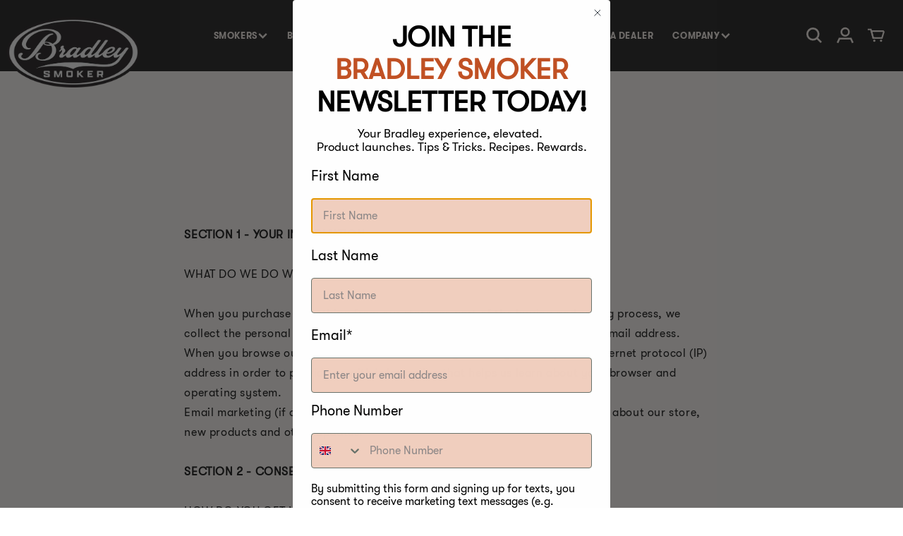

--- FILE ---
content_type: text/html; charset=utf-8
request_url: https://bradleysmoker.nl/en/pages/privacy-policy
body_size: 32828
content:
<!doctype html>
<html class="no-js" lang="en">
  <head>
    <meta charset="utf-8">
    <meta http-equiv="X-UA-Compatible" content="IE=edge">
    
    <meta name="viewport" content= "width=device-width, initial-scale=1.0">
    <meta name="theme-color" content="">
    <link rel="canonical" href="https://bradleysmoker.nl/en/pages/privacy-policy">
    <!-- SEO -->
<link rel="alternate" hreflang="en-ca" href="https://www.bradleysmoker.ca/en/pages/privacy-policy" />
<link rel="alternate" hreflang="en-us" href="https://www.bradleysmoker.com/en/pages/privacy-policy" />
<!-- /SEO -->

    <link rel="preconnect" href="https://cdn.shopify.com" crossorigin><link rel="icon" type="image/png" href="//bradleysmoker.nl/cdn/shop/files/logo_favicon_6f271bd5-fba5-4d6c-8396-892c235f812e.png?crop=center&height=32&v=1737731638&width=32"><link rel="preconnect" href="https://fonts.shopifycdn.com" crossorigin><title>
      Privacy Policy
| Bradley Smoker Europe</title>

    
      <meta name="description" content="SECTION 1 - YOUR INFORMATIONWHAT DO WE DO WITH YOUR INFORMATION?When you purchase something from our store, as part of the buying and selling process, we collect the personal information you give us such as your name, address and email address.When you browse our store, we also automatically receive your computer’s int">
    

    

<meta property="og:site_name" content="Bradley Smoker Europe">
<meta property="og:url" content="https://bradleysmoker.nl/en/pages/privacy-policy">
<meta property="og:title" content="Privacy Policy">
<meta property="og:type" content="website">
<meta property="og:description" content="SECTION 1 - YOUR INFORMATIONWHAT DO WE DO WITH YOUR INFORMATION?When you purchase something from our store, as part of the buying and selling process, we collect the personal information you give us such as your name, address and email address.When you browse our store, we also automatically receive your computer’s int"><meta property="og:image" content="http://bradleysmoker.nl/cdn/shop/files/Bradley_Smoker_1.png?height=628&pad_color=fff&v=1689348205&width=1200">
  <meta property="og:image:secure_url" content="https://bradleysmoker.nl/cdn/shop/files/Bradley_Smoker_1.png?height=628&pad_color=fff&v=1689348205&width=1200">
  <meta property="og:image:width" content="1200">
  <meta property="og:image:height" content="628"><meta name="twitter:card" content="summary_large_image">
<meta name="twitter:title" content="Privacy Policy">
<meta name="twitter:description" content="SECTION 1 - YOUR INFORMATIONWHAT DO WE DO WITH YOUR INFORMATION?When you purchase something from our store, as part of the buying and selling process, we collect the personal information you give us such as your name, address and email address.When you browse our store, we also automatically receive your computer’s int">

    <script src="https://ajax.googleapis.com/ajax/libs/jquery/3.6.0/jquery.min.js"></script>
    <link rel="stylesheet" href="//code.jquery.com/ui/1.13.2/themes/base/jquery-ui.css">
    <script src="https://code.jquery.com/ui/1.13.2/jquery-ui.js"></script>
    <script src="//bradleysmoker.nl/cdn/shop/t/2/assets/easyResponsiveTabs.js?v=51240697551128058141684926256"></script>
    <link href="//bradleysmoker.nl/cdn/shop/t/2/assets/swiper.css?v=48221009061272695621684926258" rel="stylesheet" type="text/css" media="all" />
    <script src="//bradleysmoker.nl/cdn/shop/t/2/assets/swiper.js?v=4682965186417453491684926258" type="text/javascript"></script>
    <script src="//bradleysmoker.nl/cdn/shop/t/2/assets/global.js?v=46531985081856707131693997980" defer="defer"></script>

  <script type="text/javascript"></script>
  
    <script>window.performance && window.performance.mark && window.performance.mark('shopify.content_for_header.start');</script><meta name="google-site-verification" content="cPh8is3HzicTx4_LAWQIxh8zRYVnjjxzDQO8ZgylWDQ">
<meta name="facebook-domain-verification" content="4vgth7w3244xp1qi9fwgqpir6z2umf">
<meta id="shopify-digital-wallet" name="shopify-digital-wallet" content="/76592808257/digital_wallets/dialog">
<meta name="shopify-checkout-api-token" content="2ef81a22654f2a2965182ec4df42651f">
<meta id="in-context-paypal-metadata" data-shop-id="76592808257" data-venmo-supported="false" data-environment="production" data-locale="en_US" data-paypal-v4="true" data-currency="EUR">
<link rel="alternate" hreflang="x-default" href="https://bradleysmoker.co.uk/pages/privacy-policy">
<link rel="alternate" hreflang="en-BG" href="https://bg.bradleysmoker.eu.com/pages/privacy-policy">
<link rel="alternate" hreflang="en-FI" href="https://bradley-smoker.fi/pages/privacy-policy">
<link rel="alternate" hreflang="de-AT" href="https://bradleysmoker.at/pages/datenschutzrichtlinie">
<link rel="alternate" hreflang="en-AT" href="https://bradleysmoker.at/en/pages/privacy-policy">
<link rel="alternate" hreflang="fr-BE" href="https://bradleysmoker.be/pages/politique-de-confidentialite">
<link rel="alternate" hreflang="nl-BE" href="https://bradleysmoker.be/nl/pages/privacybeleid">
<link rel="alternate" hreflang="en-GB" href="https://bradleysmoker.co.uk/pages/privacy-policy">
<link rel="alternate" hreflang="de-DE" href="https://bradleysmoker.de/pages/datenschutzrichtlinie">
<link rel="alternate" hreflang="en-DE" href="https://bradleysmoker.de/en/pages/privacy-policy">
<link rel="alternate" hreflang="da-DK" href="https://bradleysmoker.dk/pages/fortrolighedspolitik">
<link rel="alternate" hreflang="en-DK" href="https://bradleysmoker.dk/en/pages/privacy-policy">
<link rel="alternate" hreflang="en-ES" href="https://bradleysmoker.es/pages/privacy-policy">
<link rel="alternate" hreflang="fr-FR" href="https://bradleysmoker.fr/pages/politique-de-confidentialite">
<link rel="alternate" hreflang="el-GR" href="https://bradleysmoker.gr/pages/%CF%80%CE%BF%CE%BB%CE%B9%CF%84%CE%B9%CE%BA%CE%AE-%CE%B1%CF%80%CE%BF%CF%81%CF%81%CE%AE%CF%84%CE%BF%CF%85">
<link rel="alternate" hreflang="en-GR" href="https://bradleysmoker.gr/en/pages/privacy-policy">
<link rel="alternate" hreflang="en-HR" href="http://bradleysmoker.hr/pages/privacy-policy">
<link rel="alternate" hreflang="en-IT" href="https://bradleysmoker.it/pages/privacy-policy">
<link rel="alternate" hreflang="nl-NL" href="https://bradleysmoker.nl/pages/privacybeleid">
<link rel="alternate" hreflang="en-NL" href="https://bradleysmoker.nl/en/pages/privacy-policy">
<link rel="alternate" hreflang="sv-SE" href="https://bradleysmoker.se/pages/privacy-policy">
<link rel="alternate" hreflang="en-SE" href="https://bradleysmoker.se/en/pages/privacy-policy">
<link rel="alternate" hreflang="no-NO" href="https://bradleysmokers.no/pages/personvernerklaering">
<link rel="alternate" hreflang="en-NO" href="https://bradleysmokers.no/en/pages/privacy-policy">
<link rel="alternate" hreflang="pl-PL" href="https://bradleysmokers.pl/pages/polityka-prywatnosci">
<link rel="alternate" hreflang="en-PL" href="https://bradleysmokers.pl/en/pages/privacy-policy">
<link rel="alternate" hreflang="fr-CH" href="https://ch.bradleysmoker.eu.com/pages/politique-de-confidentialite">
<link rel="alternate" hreflang="en-CH" href="https://ch.bradleysmoker.eu.com/en/pages/privacy-policy">
<link rel="alternate" hreflang="de-CH" href="https://ch.bradleysmoker.eu.com/de/pages/datenschutzrichtlinie">
<link rel="alternate" hreflang="en-EE" href="https://ee.bradleysmoker.eu.com/pages/privacy-policy">
<link rel="alternate" hreflang="en-HU" href="https://hu.bradleysmoker.eu.com/pages/privacy-policy">
<link rel="alternate" hreflang="en-IE" href="https://ie.bradleysmoker.eu.com/pages/privacy-policy">
<link rel="alternate" hreflang="en-LV" href="https://la.bradleysmoker.eu.com/pages/privacy-policy">
<link rel="alternate" hreflang="en-LT" href="https://lt.bradleysmoker.eu.com/pages/privacy-policy">
<link rel="alternate" hreflang="fr-LU" href="https://lu.bradleysmoker.eu.com/pages/politique-de-confidentialite">
<link rel="alternate" hreflang="en-LU" href="https://lu.bradleysmoker.eu.com/en/pages/privacy-policy">
<link rel="alternate" hreflang="en-PT" href="https://pt.bradleysmoker.eu.com/pages/privacy-policy">
<link rel="alternate" hreflang="en-RO" href="https://ro.bradleysmoker.eu.com/pages/privacy-policy">
<link rel="alternate" hreflang="en-SI" href="https://si.bradleysmoker.eu.com/pages/privacy-policy">
<link rel="alternate" hreflang="en-SK" href="https://sk.bradleysmoker.eu.com/pages/privacy-policy">
<link rel="alternate" hreflang="cs-CZ" href="https://udirny-bradley.cz/pages/zasady-ochrany-osobnich-udaju">
<link rel="alternate" hreflang="en-CZ" href="https://udirny-bradley.cz/en/pages/privacy-policy">
<script async="async" src="/checkouts/internal/preloads.js?locale=en-NL"></script>
<link rel="preconnect" href="https://shop.app" crossorigin="anonymous">
<script async="async" src="https://shop.app/checkouts/internal/preloads.js?locale=en-NL&shop_id=76592808257" crossorigin="anonymous"></script>
<script id="apple-pay-shop-capabilities" type="application/json">{"shopId":76592808257,"countryCode":"GB","currencyCode":"EUR","merchantCapabilities":["supports3DS"],"merchantId":"gid:\/\/shopify\/Shop\/76592808257","merchantName":"Bradley Smoker Europe","requiredBillingContactFields":["postalAddress","email","phone"],"requiredShippingContactFields":["postalAddress","email","phone"],"shippingType":"shipping","supportedNetworks":["visa","maestro","masterCard","discover","elo"],"total":{"type":"pending","label":"Bradley Smoker Europe","amount":"1.00"},"shopifyPaymentsEnabled":true,"supportsSubscriptions":true}</script>
<script id="shopify-features" type="application/json">{"accessToken":"2ef81a22654f2a2965182ec4df42651f","betas":["rich-media-storefront-analytics"],"domain":"bradleysmoker.nl","predictiveSearch":true,"shopId":76592808257,"locale":"en"}</script>
<script>var Shopify = Shopify || {};
Shopify.shop = "cbab20-2.myshopify.com";
Shopify.locale = "en";
Shopify.currency = {"active":"EUR","rate":"1.1763456"};
Shopify.country = "NL";
Shopify.theme = {"name":"Theme export  www-bradleysmoker-com-live-09-09-...","id":150959653185,"schema_name":"Dawn","schema_version":"6.0.2","theme_store_id":null,"role":"main"};
Shopify.theme.handle = "null";
Shopify.theme.style = {"id":null,"handle":null};
Shopify.cdnHost = "bradleysmoker.nl/cdn";
Shopify.routes = Shopify.routes || {};
Shopify.routes.root = "/en/";</script>
<script type="module">!function(o){(o.Shopify=o.Shopify||{}).modules=!0}(window);</script>
<script>!function(o){function n(){var o=[];function n(){o.push(Array.prototype.slice.apply(arguments))}return n.q=o,n}var t=o.Shopify=o.Shopify||{};t.loadFeatures=n(),t.autoloadFeatures=n()}(window);</script>
<script>
  window.ShopifyPay = window.ShopifyPay || {};
  window.ShopifyPay.apiHost = "shop.app\/pay";
  window.ShopifyPay.redirectState = null;
</script>
<script id="shop-js-analytics" type="application/json">{"pageType":"page"}</script>
<script defer="defer" async type="module" src="//bradleysmoker.nl/cdn/shopifycloud/shop-js/modules/v2/client.init-shop-cart-sync_BN7fPSNr.en.esm.js"></script>
<script defer="defer" async type="module" src="//bradleysmoker.nl/cdn/shopifycloud/shop-js/modules/v2/chunk.common_Cbph3Kss.esm.js"></script>
<script defer="defer" async type="module" src="//bradleysmoker.nl/cdn/shopifycloud/shop-js/modules/v2/chunk.modal_DKumMAJ1.esm.js"></script>
<script type="module">
  await import("//bradleysmoker.nl/cdn/shopifycloud/shop-js/modules/v2/client.init-shop-cart-sync_BN7fPSNr.en.esm.js");
await import("//bradleysmoker.nl/cdn/shopifycloud/shop-js/modules/v2/chunk.common_Cbph3Kss.esm.js");
await import("//bradleysmoker.nl/cdn/shopifycloud/shop-js/modules/v2/chunk.modal_DKumMAJ1.esm.js");

  window.Shopify.SignInWithShop?.initShopCartSync?.({"fedCMEnabled":true,"windoidEnabled":true});

</script>
<script>
  window.Shopify = window.Shopify || {};
  if (!window.Shopify.featureAssets) window.Shopify.featureAssets = {};
  window.Shopify.featureAssets['shop-js'] = {"shop-cart-sync":["modules/v2/client.shop-cart-sync_CJVUk8Jm.en.esm.js","modules/v2/chunk.common_Cbph3Kss.esm.js","modules/v2/chunk.modal_DKumMAJ1.esm.js"],"init-fed-cm":["modules/v2/client.init-fed-cm_7Fvt41F4.en.esm.js","modules/v2/chunk.common_Cbph3Kss.esm.js","modules/v2/chunk.modal_DKumMAJ1.esm.js"],"init-shop-email-lookup-coordinator":["modules/v2/client.init-shop-email-lookup-coordinator_Cc088_bR.en.esm.js","modules/v2/chunk.common_Cbph3Kss.esm.js","modules/v2/chunk.modal_DKumMAJ1.esm.js"],"init-windoid":["modules/v2/client.init-windoid_hPopwJRj.en.esm.js","modules/v2/chunk.common_Cbph3Kss.esm.js","modules/v2/chunk.modal_DKumMAJ1.esm.js"],"shop-button":["modules/v2/client.shop-button_B0jaPSNF.en.esm.js","modules/v2/chunk.common_Cbph3Kss.esm.js","modules/v2/chunk.modal_DKumMAJ1.esm.js"],"shop-cash-offers":["modules/v2/client.shop-cash-offers_DPIskqss.en.esm.js","modules/v2/chunk.common_Cbph3Kss.esm.js","modules/v2/chunk.modal_DKumMAJ1.esm.js"],"shop-toast-manager":["modules/v2/client.shop-toast-manager_CK7RT69O.en.esm.js","modules/v2/chunk.common_Cbph3Kss.esm.js","modules/v2/chunk.modal_DKumMAJ1.esm.js"],"init-shop-cart-sync":["modules/v2/client.init-shop-cart-sync_BN7fPSNr.en.esm.js","modules/v2/chunk.common_Cbph3Kss.esm.js","modules/v2/chunk.modal_DKumMAJ1.esm.js"],"init-customer-accounts-sign-up":["modules/v2/client.init-customer-accounts-sign-up_CfPf4CXf.en.esm.js","modules/v2/client.shop-login-button_DeIztwXF.en.esm.js","modules/v2/chunk.common_Cbph3Kss.esm.js","modules/v2/chunk.modal_DKumMAJ1.esm.js"],"pay-button":["modules/v2/client.pay-button_CgIwFSYN.en.esm.js","modules/v2/chunk.common_Cbph3Kss.esm.js","modules/v2/chunk.modal_DKumMAJ1.esm.js"],"init-customer-accounts":["modules/v2/client.init-customer-accounts_DQ3x16JI.en.esm.js","modules/v2/client.shop-login-button_DeIztwXF.en.esm.js","modules/v2/chunk.common_Cbph3Kss.esm.js","modules/v2/chunk.modal_DKumMAJ1.esm.js"],"avatar":["modules/v2/client.avatar_BTnouDA3.en.esm.js"],"init-shop-for-new-customer-accounts":["modules/v2/client.init-shop-for-new-customer-accounts_CsZy_esa.en.esm.js","modules/v2/client.shop-login-button_DeIztwXF.en.esm.js","modules/v2/chunk.common_Cbph3Kss.esm.js","modules/v2/chunk.modal_DKumMAJ1.esm.js"],"shop-follow-button":["modules/v2/client.shop-follow-button_BRMJjgGd.en.esm.js","modules/v2/chunk.common_Cbph3Kss.esm.js","modules/v2/chunk.modal_DKumMAJ1.esm.js"],"checkout-modal":["modules/v2/client.checkout-modal_B9Drz_yf.en.esm.js","modules/v2/chunk.common_Cbph3Kss.esm.js","modules/v2/chunk.modal_DKumMAJ1.esm.js"],"shop-login-button":["modules/v2/client.shop-login-button_DeIztwXF.en.esm.js","modules/v2/chunk.common_Cbph3Kss.esm.js","modules/v2/chunk.modal_DKumMAJ1.esm.js"],"lead-capture":["modules/v2/client.lead-capture_DXYzFM3R.en.esm.js","modules/v2/chunk.common_Cbph3Kss.esm.js","modules/v2/chunk.modal_DKumMAJ1.esm.js"],"shop-login":["modules/v2/client.shop-login_CA5pJqmO.en.esm.js","modules/v2/chunk.common_Cbph3Kss.esm.js","modules/v2/chunk.modal_DKumMAJ1.esm.js"],"payment-terms":["modules/v2/client.payment-terms_BxzfvcZJ.en.esm.js","modules/v2/chunk.common_Cbph3Kss.esm.js","modules/v2/chunk.modal_DKumMAJ1.esm.js"]};
</script>
<script>(function() {
  var isLoaded = false;
  function asyncLoad() {
    if (isLoaded) return;
    isLoaded = true;
    var urls = ["https:\/\/static.klaviyo.com\/onsite\/js\/klaviyo.js?company_id=TwNPgA\u0026shop=cbab20-2.myshopify.com","https:\/\/static.klaviyo.com\/onsite\/js\/klaviyo.js?company_id=XkxdrX\u0026shop=cbab20-2.myshopify.com","https:\/\/config.gorgias.chat\/bundle-loader\/01HEMXQVYZ1QHJ4ZAZP09C1ABW?source=shopify1click\u0026shop=cbab20-2.myshopify.com","https:\/\/public.9gtb.com\/loader.js?g_cvt_id=447c8664-2dea-4a6d-8033-abfd2bdf656c\u0026shop=cbab20-2.myshopify.com"];
    for (var i = 0; i < urls.length; i++) {
      var s = document.createElement('script');
      s.type = 'text/javascript';
      s.async = true;
      s.src = urls[i];
      var x = document.getElementsByTagName('script')[0];
      x.parentNode.insertBefore(s, x);
    }
  };
  if(window.attachEvent) {
    window.attachEvent('onload', asyncLoad);
  } else {
    window.addEventListener('load', asyncLoad, false);
  }
})();</script>
<script id="__st">var __st={"a":76592808257,"offset":0,"reqid":"07305ff3-0f0e-4f52-9861-aec0cd8a4db9-1769768467","pageurl":"bradleysmoker.nl\/en\/pages\/privacy-policy","s":"pages-126875369793","u":"0d81a3a889f4","p":"page","rtyp":"page","rid":126875369793};</script>
<script>window.ShopifyPaypalV4VisibilityTracking = true;</script>
<script id="captcha-bootstrap">!function(){'use strict';const t='contact',e='account',n='new_comment',o=[[t,t],['blogs',n],['comments',n],[t,'customer']],c=[[e,'customer_login'],[e,'guest_login'],[e,'recover_customer_password'],[e,'create_customer']],r=t=>t.map((([t,e])=>`form[action*='/${t}']:not([data-nocaptcha='true']) input[name='form_type'][value='${e}']`)).join(','),a=t=>()=>t?[...document.querySelectorAll(t)].map((t=>t.form)):[];function s(){const t=[...o],e=r(t);return a(e)}const i='password',u='form_key',d=['recaptcha-v3-token','g-recaptcha-response','h-captcha-response',i],f=()=>{try{return window.sessionStorage}catch{return}},m='__shopify_v',_=t=>t.elements[u];function p(t,e,n=!1){try{const o=window.sessionStorage,c=JSON.parse(o.getItem(e)),{data:r}=function(t){const{data:e,action:n}=t;return t[m]||n?{data:e,action:n}:{data:t,action:n}}(c);for(const[e,n]of Object.entries(r))t.elements[e]&&(t.elements[e].value=n);n&&o.removeItem(e)}catch(o){console.error('form repopulation failed',{error:o})}}const l='form_type',E='cptcha';function T(t){t.dataset[E]=!0}const w=window,h=w.document,L='Shopify',v='ce_forms',y='captcha';let A=!1;((t,e)=>{const n=(g='f06e6c50-85a8-45c8-87d0-21a2b65856fe',I='https://cdn.shopify.com/shopifycloud/storefront-forms-hcaptcha/ce_storefront_forms_captcha_hcaptcha.v1.5.2.iife.js',D={infoText:'Protected by hCaptcha',privacyText:'Privacy',termsText:'Terms'},(t,e,n)=>{const o=w[L][v],c=o.bindForm;if(c)return c(t,g,e,D).then(n);var r;o.q.push([[t,g,e,D],n]),r=I,A||(h.body.append(Object.assign(h.createElement('script'),{id:'captcha-provider',async:!0,src:r})),A=!0)});var g,I,D;w[L]=w[L]||{},w[L][v]=w[L][v]||{},w[L][v].q=[],w[L][y]=w[L][y]||{},w[L][y].protect=function(t,e){n(t,void 0,e),T(t)},Object.freeze(w[L][y]),function(t,e,n,w,h,L){const[v,y,A,g]=function(t,e,n){const i=e?o:[],u=t?c:[],d=[...i,...u],f=r(d),m=r(i),_=r(d.filter((([t,e])=>n.includes(e))));return[a(f),a(m),a(_),s()]}(w,h,L),I=t=>{const e=t.target;return e instanceof HTMLFormElement?e:e&&e.form},D=t=>v().includes(t);t.addEventListener('submit',(t=>{const e=I(t);if(!e)return;const n=D(e)&&!e.dataset.hcaptchaBound&&!e.dataset.recaptchaBound,o=_(e),c=g().includes(e)&&(!o||!o.value);(n||c)&&t.preventDefault(),c&&!n&&(function(t){try{if(!f())return;!function(t){const e=f();if(!e)return;const n=_(t);if(!n)return;const o=n.value;o&&e.removeItem(o)}(t);const e=Array.from(Array(32),(()=>Math.random().toString(36)[2])).join('');!function(t,e){_(t)||t.append(Object.assign(document.createElement('input'),{type:'hidden',name:u})),t.elements[u].value=e}(t,e),function(t,e){const n=f();if(!n)return;const o=[...t.querySelectorAll(`input[type='${i}']`)].map((({name:t})=>t)),c=[...d,...o],r={};for(const[a,s]of new FormData(t).entries())c.includes(a)||(r[a]=s);n.setItem(e,JSON.stringify({[m]:1,action:t.action,data:r}))}(t,e)}catch(e){console.error('failed to persist form',e)}}(e),e.submit())}));const S=(t,e)=>{t&&!t.dataset[E]&&(n(t,e.some((e=>e===t))),T(t))};for(const o of['focusin','change'])t.addEventListener(o,(t=>{const e=I(t);D(e)&&S(e,y())}));const B=e.get('form_key'),M=e.get(l),P=B&&M;t.addEventListener('DOMContentLoaded',(()=>{const t=y();if(P)for(const e of t)e.elements[l].value===M&&p(e,B);[...new Set([...A(),...v().filter((t=>'true'===t.dataset.shopifyCaptcha))])].forEach((e=>S(e,t)))}))}(h,new URLSearchParams(w.location.search),n,t,e,['guest_login'])})(!0,!0)}();</script>
<script integrity="sha256-4kQ18oKyAcykRKYeNunJcIwy7WH5gtpwJnB7kiuLZ1E=" data-source-attribution="shopify.loadfeatures" defer="defer" src="//bradleysmoker.nl/cdn/shopifycloud/storefront/assets/storefront/load_feature-a0a9edcb.js" crossorigin="anonymous"></script>
<script crossorigin="anonymous" defer="defer" src="//bradleysmoker.nl/cdn/shopifycloud/storefront/assets/shopify_pay/storefront-65b4c6d7.js?v=20250812"></script>
<script data-source-attribution="shopify.dynamic_checkout.dynamic.init">var Shopify=Shopify||{};Shopify.PaymentButton=Shopify.PaymentButton||{isStorefrontPortableWallets:!0,init:function(){window.Shopify.PaymentButton.init=function(){};var t=document.createElement("script");t.src="https://bradleysmoker.nl/cdn/shopifycloud/portable-wallets/latest/portable-wallets.en.js",t.type="module",document.head.appendChild(t)}};
</script>
<script data-source-attribution="shopify.dynamic_checkout.buyer_consent">
  function portableWalletsHideBuyerConsent(e){var t=document.getElementById("shopify-buyer-consent"),n=document.getElementById("shopify-subscription-policy-button");t&&n&&(t.classList.add("hidden"),t.setAttribute("aria-hidden","true"),n.removeEventListener("click",e))}function portableWalletsShowBuyerConsent(e){var t=document.getElementById("shopify-buyer-consent"),n=document.getElementById("shopify-subscription-policy-button");t&&n&&(t.classList.remove("hidden"),t.removeAttribute("aria-hidden"),n.addEventListener("click",e))}window.Shopify?.PaymentButton&&(window.Shopify.PaymentButton.hideBuyerConsent=portableWalletsHideBuyerConsent,window.Shopify.PaymentButton.showBuyerConsent=portableWalletsShowBuyerConsent);
</script>
<script data-source-attribution="shopify.dynamic_checkout.cart.bootstrap">document.addEventListener("DOMContentLoaded",(function(){function t(){return document.querySelector("shopify-accelerated-checkout-cart, shopify-accelerated-checkout")}if(t())Shopify.PaymentButton.init();else{new MutationObserver((function(e,n){t()&&(Shopify.PaymentButton.init(),n.disconnect())})).observe(document.body,{childList:!0,subtree:!0})}}));
</script>
<link id="shopify-accelerated-checkout-styles" rel="stylesheet" media="screen" href="https://bradleysmoker.nl/cdn/shopifycloud/portable-wallets/latest/accelerated-checkout-backwards-compat.css" crossorigin="anonymous">
<style id="shopify-accelerated-checkout-cart">
        #shopify-buyer-consent {
  margin-top: 1em;
  display: inline-block;
  width: 100%;
}

#shopify-buyer-consent.hidden {
  display: none;
}

#shopify-subscription-policy-button {
  background: none;
  border: none;
  padding: 0;
  text-decoration: underline;
  font-size: inherit;
  cursor: pointer;
}

#shopify-subscription-policy-button::before {
  box-shadow: none;
}

      </style>
<script id="sections-script" data-sections="header,footer" defer="defer" src="//bradleysmoker.nl/cdn/shop/t/2/compiled_assets/scripts.js?v=2527"></script>
<script>window.performance && window.performance.mark && window.performance.mark('shopify.content_for_header.end');</script>


    <style data-shopify>
      @font-face {
  font-family: Assistant;
  font-weight: 400;
  font-style: normal;
  font-display: swap;
  src: url("//bradleysmoker.nl/cdn/fonts/assistant/assistant_n4.9120912a469cad1cc292572851508ca49d12e768.woff2") format("woff2"),
       url("//bradleysmoker.nl/cdn/fonts/assistant/assistant_n4.6e9875ce64e0fefcd3f4446b7ec9036b3ddd2985.woff") format("woff");
}

      @font-face {
  font-family: Assistant;
  font-weight: 700;
  font-style: normal;
  font-display: swap;
  src: url("//bradleysmoker.nl/cdn/fonts/assistant/assistant_n7.bf44452348ec8b8efa3aa3068825305886b1c83c.woff2") format("woff2"),
       url("//bradleysmoker.nl/cdn/fonts/assistant/assistant_n7.0c887fee83f6b3bda822f1150b912c72da0f7b64.woff") format("woff");
}

      
      
      @font-face {
  font-family: Assistant;
  font-weight: 400;
  font-style: normal;
  font-display: swap;
  src: url("//bradleysmoker.nl/cdn/fonts/assistant/assistant_n4.9120912a469cad1cc292572851508ca49d12e768.woff2") format("woff2"),
       url("//bradleysmoker.nl/cdn/fonts/assistant/assistant_n4.6e9875ce64e0fefcd3f4446b7ec9036b3ddd2985.woff") format("woff");
}


      :root {
        --font-body-family: 'GT-Walsheim-Regular', Assistant, sans-serif;
        --font-body-style: normal;
        --font-body-weight: 400;
        --font-body-weight-bold: 700;

        --font-heading-family: 'GT-Walsheim-Ultra-Bold', Assistant, sans-serif;
        --font-heading-style: normal;
        --font-heading-weight: 400;

        --font-body-scale: 1.0;
        --font-heading-scale: 1.0;

        --color-base-text: 18, 18, 18;
        --color-shadow: 18, 18, 18;
        --color-base-background-1: 255, 255, 255;
        --color-base-background-2: 243, 243, 243;
        --color-base-solid-button-labels: 255, 255, 255;
        --color-base-outline-button-labels: 18, 18, 18;
        --color-base-accent-1: 0, 0, 0;
        --color-base-accent-2: 255, 255, 255;
        --payment-terms-background-color: #ffffff;

        --gradient-base-background-1: #ffffff;
        --gradient-base-background-2: #f3f3f3;
        --gradient-base-accent-1: linear-gradient(180deg, rgba(NaN, NaN, NaN, 1), rgba(127, 72, 176, 1) 50%, rgba(48, 145, 211, 1) 100%);
        --gradient-base-accent-2: #ffffff;

        --media-padding: px;
        --media-border-opacity: 0.05;
        --media-border-width: 1px;
        --media-radius: 0px;
        --media-shadow-opacity: 0.0;
        --media-shadow-horizontal-offset: 0px;
        --media-shadow-vertical-offset: -8px;
        --media-shadow-blur-radius: 5px;
        --media-shadow-visible: 0;

        --page-width: 160rem;
        --page-width-margin: 0rem;

        --card-image-padding: 0.0rem;
        --card-corner-radius: 0.0rem;
        --card-text-alignment: left;
        --card-border-width: 0.0rem;
        --card-border-opacity: 0.1;
        --card-shadow-opacity: 0.0;
        --card-shadow-visible: 0;
        --card-shadow-horizontal-offset: 0.0rem;
        --card-shadow-vertical-offset: 0.4rem;
        --card-shadow-blur-radius: 0.5rem;

        --badge-corner-radius: 4.0rem;

        --popup-border-width: 1px;
        --popup-border-opacity: 0.1;
        --popup-corner-radius: 0px;
        --popup-shadow-opacity: 0.0;
        --popup-shadow-horizontal-offset: 0px;
        --popup-shadow-vertical-offset: 4px;
        --popup-shadow-blur-radius: 5px;

        --drawer-border-width: 1px;
        --drawer-border-opacity: 0.1;
        --drawer-shadow-opacity: 0.0;
        --drawer-shadow-horizontal-offset: 0px;
        --drawer-shadow-vertical-offset: 4px;
        --drawer-shadow-blur-radius: 5px;

        --spacing-sections-desktop: 0px;
        --spacing-sections-mobile: 0px;

        --grid-desktop-vertical-spacing: 8px;
        --grid-desktop-horizontal-spacing: 50px;
        --grid-mobile-vertical-spacing: 4px;
        --grid-mobile-horizontal-spacing: 25px;

        --text-boxes-border-opacity: 0.1;
        --text-boxes-border-width: 0px;
        --text-boxes-radius: 0px;
        --text-boxes-shadow-opacity: 0.0;
        --text-boxes-shadow-visible: 0;
        --text-boxes-shadow-horizontal-offset: 0px;
        --text-boxes-shadow-vertical-offset: 4px;
        --text-boxes-shadow-blur-radius: 5px;

        --buttons-radius: 0px;
        --buttons-radius-outset: 0px;
        --buttons-border-width: 1px;
        --buttons-border-opacity: 1.0;
        --buttons-shadow-opacity: 0.0;
        --buttons-shadow-visible: 0;
        --buttons-shadow-horizontal-offset: 0px;
        --buttons-shadow-vertical-offset: 4px;
        --buttons-shadow-blur-radius: 5px;
        --buttons-border-offset: 0px;

        --inputs-radius: 0px;
        --inputs-border-width: 1px;
        --inputs-border-opacity: 0.55;
        --inputs-shadow-opacity: 0.0;
        --inputs-shadow-horizontal-offset: 0px;
        --inputs-margin-offset: 0px;
        --inputs-shadow-vertical-offset: 4px;
        --inputs-shadow-blur-radius: 5px;
        --inputs-radius-outset: 0px;

        --variant-pills-radius: 40px;
        --variant-pills-border-width: 2px;
        --variant-pills-border-opacity: 0.55;
        --variant-pills-shadow-opacity: 0.0;
        --variant-pills-shadow-horizontal-offset: 0px;
        --variant-pills-shadow-vertical-offset: 0px;
        --variant-pills-shadow-blur-radius: 5px;
      }

      *,
      *::before,
      *::after {
        box-sizing: border-box;
      }

      html {
        box-sizing: border-box;
        font-size: calc(var(--font-body-scale) * 62.5%);
        height: 100%;
      }

      body {
        display: grid;
        grid-template-rows: auto auto 1fr auto;
        grid-template-columns: 100%;
        min-height: 100%;
        margin: 0;
        font-size: 1.5rem;
        letter-spacing: 0.06rem;
        line-height: calc(1 + 0.8 / var(--font-body-scale));
        font-family: var(--font-body-family);
        font-style: var(--font-body-style);
        font-weight: var(--font-body-weight);
      }

      @media screen and (min-width: 750px) {
        body {
          font-size: 1.6rem;
        }
      }
    </style>

    <link href="//bradleysmoker.nl/cdn/shop/t/2/assets/base.css?v=38241513978674756311684926254" rel="stylesheet" type="text/css" media="all" />
<link rel="preload" as="font" href="//bradleysmoker.nl/cdn/fonts/assistant/assistant_n4.9120912a469cad1cc292572851508ca49d12e768.woff2" type="font/woff2" crossorigin><link rel="preload" as="font" href="//bradleysmoker.nl/cdn/fonts/assistant/assistant_n4.9120912a469cad1cc292572851508ca49d12e768.woff2" type="font/woff2" crossorigin><link rel="stylesheet" href="//bradleysmoker.nl/cdn/shop/t/2/assets/component-predictive-search.css?v=165644661289088488651684926255" media="print" onload="this.media='all'"><script>document.documentElement.className = document.documentElement.className.replace('no-js', 'js');
    if (Shopify.designMode) {
      document.documentElement.classList.add('shopify-design-mode');
    }
    </script>


    
    <link href="//bradleysmoker.nl/cdn/shop/t/2/assets/utilities.css?v=106481901994541170431684926302" rel="stylesheet" type="text/css" media="all" />
    <link href="//bradleysmoker.nl/cdn/shop/t/2/assets/custom.css?v=6671601439078065101767616254" rel="stylesheet" type="text/css" media="all" />

    <link href="//bradleysmoker.nl/cdn/shop/t/2/assets/print.css?v=146102832231136763211684926257" rel="stylesheet" type="text/css" media="all" />


        <!-- SlideRule Script Start -->
        <script name="sliderule-tracking" data-ot-ignore>
(function(){
	slideruleData = {
    "version":"v0.0.1",
    "referralExclusion":"/(paypal|visa|MasterCard|clicksafe|arcot\.com|geschuetzteinkaufen|checkout\.shopify\.com|checkout\.rechargeapps\.com|portal\.afterpay\.com|payfort)/",
    "googleSignals":true,
    "anonymizeIp":true,
    "productClicks":true,
    "persistentUserId":true,
    "hideBranding":false,
    "ecommerce":{"currencyCode":"GBP",
    "impressions":[]},
    "pageType":"page",
	"destinations":{"google_analytics_4":{"measurementIds":["G-VVE1LGCGJE"]}},
    "cookieUpdate":true
	}

	
		slideruleData.themeMode = "live"
	

	


	
	})();
</script>
<script async type="text/javascript" src=https://files.slideruletools.com/eluredils-g.js></script>
        <!-- SlideRule Script End -->

    <meta name="facebook-domain-verification" content="yn3g1cqwvzuhhcafxriiflqfwbvf26" />
        <!-- BEGIN app block: shopify://apps/klaviyo-email-marketing-sms/blocks/klaviyo-onsite-embed/2632fe16-c075-4321-a88b-50b567f42507 -->












  <script async src="https://static.klaviyo.com/onsite/js/XkxdrX/klaviyo.js?company_id=XkxdrX"></script>
  <script>!function(){if(!window.klaviyo){window._klOnsite=window._klOnsite||[];try{window.klaviyo=new Proxy({},{get:function(n,i){return"push"===i?function(){var n;(n=window._klOnsite).push.apply(n,arguments)}:function(){for(var n=arguments.length,o=new Array(n),w=0;w<n;w++)o[w]=arguments[w];var t="function"==typeof o[o.length-1]?o.pop():void 0,e=new Promise((function(n){window._klOnsite.push([i].concat(o,[function(i){t&&t(i),n(i)}]))}));return e}}})}catch(n){window.klaviyo=window.klaviyo||[],window.klaviyo.push=function(){var n;(n=window._klOnsite).push.apply(n,arguments)}}}}();</script>

  




  <script>
    window.klaviyoReviewsProductDesignMode = false
  </script>







<!-- END app block --><!-- BEGIN app block: shopify://apps/selecty/blocks/app-embed/a005a4a7-4aa2-4155-9c2b-0ab41acbf99c --><template id="sel-form-template">
  <div id="sel-form" style="display: none;">
    <form method="post" action="/en/localization" id="localization_form" accept-charset="UTF-8" class="shopify-localization-form" enctype="multipart/form-data"><input type="hidden" name="form_type" value="localization" /><input type="hidden" name="utf8" value="✓" /><input type="hidden" name="_method" value="put" /><input type="hidden" name="return_to" value="/en/pages/privacy-policy" />
      <input type="hidden" name="country_code" value="NL">
      <input type="hidden" name="language_code" value="en">
    </form>
  </div>
</template>


  <script>
    (function () {
      window.$selector = window.$selector || []; // Create empty queue for action (sdk) if user has not created his yet
      // Fetch geodata only for new users
      const wasRedirected = localStorage.getItem('sel-autodetect') === '1';

      if (!wasRedirected) {
        window.selectorConfigGeoData = fetch('/browsing_context_suggestions.json?source=geolocation_recommendation&country[enabled]=true&currency[enabled]=true&language[enabled]=true', {
          method: 'GET',
          mode: 'cors',
          cache: 'default',
          credentials: 'same-origin',
          headers: {
            'Content-Type': 'application/json',
            'Access-Control-Allow-Origin': '*'
          },
          redirect: 'follow',
          referrerPolicy: 'no-referrer',
        });
      }
    })()
  </script>
  <script type="application/json" id="__selectors_json">
    {
    "selectors": 
  [{"title":"North America Demo v1","status":"disabled","visibility":[],"design":{"resource":"North America Demo","type":"modal","theme":"basic","scheme":"blackAndWhite","short":"none","search":"none","styles":{"general":"","extra":""},"reverse":true,"view":"all","colors":{"text":{"red":245,"green":245,"blue":245,"alpha":1,"filter":"invert(99%) sepia(3%) saturate(494%) hue-rotate(204deg) brightness(114%) contrast(92%)"},"accent":{"red":255,"green":255,"blue":255,"alpha":1,"filter":"invert(87%) sepia(79%) saturate(1%) hue-rotate(105deg) brightness(114%) contrast(101%)"},"background":{"red":18,"green":18,"blue":18,"alpha":1,"filter":"invert(0%) sepia(3%) saturate(4977%) hue-rotate(359deg) brightness(108%) contrast(86%)"}},"typography":{"default":{"fontFamily":"Verdana","fontStyle":"normal","fontWeight":"normal","size":{"value":14,"dimension":"px"}},"accent":{"fontFamily":"Verdana","fontStyle":"normal","fontWeight":"normal","size":{"value":14,"dimension":"px"}}},"position":{"type":"custom","value":{"vertical":"static","horizontal":"static"}}},"id":"BD222981","i18n":{"original":{}}},{"title":"North America Demo v2","status":"disabled","visibility":[],"design":{"resource":"North America Demo v2","type":"modal","theme":"minimal","scheme":"basic","short":"none","search":"none","styles":{"general":"","extra":""},"reverse":true,"view":"all","colors":{"text":{"red":32,"green":34,"blue":35,"alpha":1,"filter":"invert(9%) sepia(3%) saturate(1311%) hue-rotate(155deg) brightness(100%) contrast(89%)"},"accent":{"red":32,"green":34,"blue":35,"alpha":1,"filter":"invert(9%) sepia(2%) saturate(1855%) hue-rotate(155deg) brightness(102%) contrast(89%)"},"background":{"red":255,"green":255,"blue":255,"alpha":1,"filter":"invert(100%) sepia(100%) saturate(24%) hue-rotate(68deg) brightness(105%) contrast(108%)"}},"typography":{"default":{"fontFamily":"Verdana","fontStyle":"normal","fontWeight":"normal","size":{"value":14,"dimension":"px"}},"accent":{"fontFamily":"Verdana","fontStyle":"normal","fontWeight":"normal","size":{"value":14,"dimension":"px"}}},"position":{"type":"custom","value":{"vertical":"static","horizontal":"static"}}},"id":"FT833570","i18n":{"original":{}}},{"_id":"65e07da7ef0cafe03ec5cde6","id":"OZ651211","storeId":63146328236,"title":"Markets - bradley-smoker-usa","design":{"resource":"countries","resourceList":["countries","currencies"],"type":"modal","theme":"basic","scheme":"blackAndWhite","short":"none","search":"none","scale":100,"styles":{"general":"","extra":""},"reverse":true,"view":"icons","colors":{"text":{"red":245,"green":245,"blue":245,"alpha":1,"filter":"invert(100%) sepia(0%) saturate(7438%) hue-rotate(81deg) brightness(107%) contrast(92%)"},"accent":{"red":255,"green":255,"blue":255,"alpha":1,"filter":"invert(100%) sepia(0%) saturate(7500%) hue-rotate(298deg) brightness(101%) contrast(102%)"},"background":{"red":18,"green":18,"blue":18,"alpha":1,"filter":"invert(3%) sepia(1%) saturate(320%) hue-rotate(315deg) brightness(109%) contrast(91%)"}},"withoutShadowRoot":false,"typography":{"default":{"fontFamily":"Verdana","fontStyle":"normal","fontWeight":"normal","size":{"value":14,"dimension":"px"}},"accent":{"fontFamily":"Verdana","fontStyle":"normal","fontWeight":"normal","size":{"value":14,"dimension":"px"}}},"position":{"type":"custom","value":{"horizontal":"static","vertical":"static"}},"visibility":{"breakpoints":["xs","sm","md","lg","xl"],"urls":{"logicVariant":"include","resources":[]},"params":{"logicVariant":"include","resources":[]},"languages":{"logicVariant":"include","resources":[]},"countries":{"logicVariant":"include","resources":[]}}},"visibility":[],"status":"disabled","createdAt":"2024-02-29T12:50:47.340Z","updatedAt":"2024-02-29T12:57:31.469Z","__v":0,"i18n":{"original":{}}},{"title":"Market - top (copy 1)","status":"disabled","visibility":[],"design":{"resource":"countries","resourceList":["countries"],"type":"wheel","theme":"basic","scheme":"blackAndWhite","short":"none","search":"none","styles":{"general":"","extra":""},"reverse":true,"view":"icons","colors":{"text":{"red":245,"green":245,"blue":245,"alpha":1,"filter":"invert(99%) sepia(3%) saturate(494%) hue-rotate(204deg) brightness(114%) contrast(92%)"},"accent":{"red":255,"green":255,"blue":255,"alpha":1,"filter":"invert(87%) sepia(79%) saturate(1%) hue-rotate(105deg) brightness(114%) contrast(101%)"},"background":{"red":18,"green":18,"blue":18,"alpha":1,"filter":"invert(0%) sepia(3%) saturate(4977%) hue-rotate(359deg) brightness(108%) contrast(86%)"}},"typography":{"default":{"fontFamily":"Verdana","fontStyle":"normal","fontWeight":"normal","size":{"value":14,"dimension":"px"}},"accent":{"fontFamily":"Verdana","fontStyle":"normal","fontWeight":"normal","size":{"value":14,"dimension":"px"}}},"position":{"type":"fixed","value":{"horizontal":"right","vertical":"top"}}},"id":"QJ397841","i18n":{"original":{}}},{"title":"Language","status":"published","visibility":[],"design":{"resource":"languages","resourceList":["languages","currencies"],"type":"modal","theme":"minimal","scheme":"custom","short":"languages","search":"none","scale":126,"styles":{"general":"","extra":""},"reverse":true,"view":"names","flagMode":"icon","colors":{"text":{"red":245,"green":245,"blue":245,"alpha":1,"filter":"invert(99%) sepia(87%) saturate(164%) hue-rotate(209deg) brightness(120%) contrast(92%)"},"accent":{"red":255,"green":255,"blue":255,"alpha":1,"filter":"invert(91%) sepia(100%) saturate(36%) hue-rotate(127deg) brightness(109%) contrast(110%)"},"background":{"red":18,"green":18,"blue":18,"alpha":1,"filter":"invert(0%) sepia(79%) saturate(110%) hue-rotate(316deg) brightness(79%) contrast(86%)"}},"withoutShadowRoot":false,"hideUnavailableResources":false,"typography":{"default":{"fontFamily":"Verdana","fontStyle":"normal","fontWeight":"normal","size":{"value":14,"dimension":"px"},"custom":false},"accent":{"fontFamily":"Verdana","fontStyle":"normal","fontWeight":"normal","size":{"value":14,"dimension":"px"},"custom":false}},"position":{"type":"custom","value":{"horizontal":"static","vertical":"static"}},"visibility":{"breakpoints":["xs","sm","md","lg","xl"],"params":{"logicVariant":"include","resources":[],"retainDuringSession":false},"countries":{"logicVariant":"include","resources":[]},"languages":{"logicVariant":"include","resources":[]},"urls":{"logicVariant":"include","resources":[],"allowSubpaths":false}}},"id":"SK486493","i18n":{"original":{}}},{"_id":"65f1cb4c855b55a1fe0b461f","id":"stores-resource-selector","storeId":63146328236,"parentDomain":"bradley-smoker-usa.myshopify.com","title":"Multi-stores selector","design":{"resource":"stores","resourceList":["stores"],"type":"drop-down","theme":"basic","scheme":"basic","short":"none","search":"none","styles":{"general":"","extra":""},"reverse":true,"view":"all","colors":{"text":{"red":32,"green":34,"blue":35,"alpha":1,"filter":"invert(10%) sepia(7%) saturate(451%) hue-rotate(156deg) brightness(93%) contrast(90%)"},"accent":{"red":32,"green":34,"blue":35,"alpha":1,"filter":"invert(7%) sepia(6%) saturate(770%) hue-rotate(155deg) brightness(98%) contrast(86%)"},"background":{"red":255,"green":255,"blue":255,"alpha":1,"filter":"invert(100%) sepia(98%) saturate(8%) hue-rotate(180deg) brightness(102%) contrast(101%)"}},"typography":{"default":{"fontFamily":"Verdana","fontStyle":"normal","fontWeight":"normal","size":{"value":14,"dimension":"px"}},"accent":{"fontFamily":"Verdana","fontStyle":"normal","fontWeight":"normal","size":{"value":14,"dimension":"px"}}},"position":{"type":"fixed","value":{"vertical":"bottom","horizontal":"left"}}},"visibility":[],"status":"disabled","createdAt":"2024-03-13T15:50:36.922Z","updatedAt":"2024-03-13T15:50:36.922Z","__v":0},{"title":"Market - top","status":"published","visibility":[],"design":{"resource":"countries","resourceList":["countries","currencies"],"type":"modal","theme":"basic","scheme":"custom","short":"none","search":"none","scale":100,"styles":{"general":"","extra":""},"reverse":true,"view":"icons","colors":{"text":{"red":245,"green":245,"blue":245,"alpha":1,"filter":"invert(99%) sepia(3%) saturate(494%) hue-rotate(204deg) brightness(114%) contrast(92%)"},"accent":{"red":255,"green":255,"blue":255,"alpha":1,"filter":"invert(87%) sepia(79%) saturate(1%) hue-rotate(105deg) brightness(114%) contrast(101%)"},"background":{"red":18,"green":18,"blue":18,"alpha":1,"filter":"invert(0%) sepia(0%) saturate(5680%) hue-rotate(164deg) brightness(101%) contrast(86%)"}},"withoutShadowRoot":false,"typography":{"default":{"fontFamily":"Verdana","fontStyle":"normal","fontWeight":"normal","size":{"value":14,"dimension":"px"}},"accent":{"fontFamily":"Verdana","fontStyle":"normal","fontWeight":"normal","size":{"value":14,"dimension":"px"}}},"position":{"type":"custom","value":{"horizontal":"static","vertical":"static"}},"visibility":{"breakpoints":["xs","sm","md","lg","xl"],"urls":{"logicVariant":"include","resources":[]},"params":{"logicVariant":"include","resources":[]},"languages":{"logicVariant":"include","resources":[]},"countries":{"logicVariant":"include","resources":[]}}},"id":"VA270939","i18n":{"original":{}}}],
    "store": 
  
    {"isBrandingStore":true,"shouldBranding":false}
  
,
    "autodetect": 
  
    {"_id":"64cb7b464278ded4323d486c","storeId":76592808257,"design":{"resource":"languages_countries_curr","behavior":"once","resourceList":["countries","languages"],"type":"popup","scheme":"blackAndWhite","styles":{"general":"","extra":""},"animation":"slide","backgroundImgUrl":null,"contentBackgroundImgUrl":null,"colors":{"text":{"red":245,"green":245,"blue":245,"alpha":1,"filter":"invert(98%) sepia(1%) saturate(354%) hue-rotate(325deg) brightness(114%) contrast(92%)"},"accent":{"red":255,"green":255,"blue":255,"alpha":1,"filter":"invert(100%) sepia(100%) saturate(0%) hue-rotate(263deg) brightness(103%) contrast(100%)"},"background":{"red":18,"green":18,"blue":18,"alpha":1,"filter":"invert(0%) sepia(4%) saturate(415%) hue-rotate(332deg) brightness(111%) contrast(86%)"}},"typography":{"default":{"fontFamily":"verdana","fontStyle":"normal","fontWeight":"normal","size":{"value":14,"dimension":"px"}},"accent":{"fontFamily":"verdana","fontStyle":"normal","fontWeight":"normal","size":{"value":14,"dimension":"px"}}},"position":{"type":"fixed","value":{"horizontal":"center","vertical":"center"}},"view":"all"},"i18n":{"original":{"languages_currencies":"Are you in the right language and currency? Please choose what is more suitable for you.","languages_countries":"Are you in the right country and language? Please choose what is more suitable for you.","languages":"Are you in the right language? Please choose what is more suitable for you.","currencies":"Are you in the right currency? Please choose what is more suitable for you.","markets":"Are you in the right place? Please select your shipping region.","countries":"Are you in the right place? Please select your shipping destination country.","button":"Shop now"}},"visibility":[],"status":"published","createdAt":"2023-08-03T10:02:46.873Z","updatedAt":"2023-09-07T13:01:14.623Z","__v":0}
  
,
    "autoRedirect": 
  
    {"active":true,"resource":"countries","behavior":"once","queryParams":[],"visibility":{}}
  
,
    "customResources": 
  [{"name":"North America Demo","resources":[{"title":"United States","customImgUrl":"https://cdn.shopify.com/s/files/1/0765/9280/8257/files/1f1fa-1f1f8.svg?v=1699522048","link":"https://www.bradleysmoker.com","code":"tnUidtSeseta","localization":{"en":"United States","fr":"","de":"","sv":"","pl":"","no":"","nl":"","el":"","da":"","cs":""},"orderId":0},{"title":"Canada","customImgUrl":"https://cdn.shopify.com/s/files/1/0765/9280/8257/files/1f1e8-1f1e6.svg?v=1699522048","link":"https://www.bradleysmoker.ca","code":"aadanC","localization":{"en":"Canada","fr":"","de":"","sv":"","pl":"","no":"","nl":"","el":"","da":"","cs":""},"orderId":1},{"title":"United Kingdom","customImgUrl":"https://cdn.shopify.com/s/files/1/0765/9280/8257/files/1f1ec-1f1e7.svg?v=1699522048","link":"https://bradleysmoker.co.uk/","code":"nedgidinUtmoK","localization":{"en":"United Kingdom","fr":"","de":"","sv":"","pl":"","no":"","nl":"","el":"","da":"","cs":""},"orderId":2},{"title":"Europe","customImgUrl":"https://cdn.shopify.com/s/files/1/0765/9280/8257/files/1f1ea-1f1fa.svg?v=1699522048","link":"https://bradleysmoker.de","code":"proEeu","localization":{"en":"Europe","fr":"","de":"","sv":"","pl":"","no":"","nl":"","el":"","da":"","cs":""},"orderId":3}]},{"name":"North America Demo v2","resources":[{"title":"United States","customImgUrl":"https://cdn.shopify.com/s/files/1/0765/9280/8257/files/1f1fa-1f1f8.svg?v=1699522048","link":"https://www.bradleysmoker.com","code":"ttatdeSUeins","localization":{"en":"United States","fr":"","de":"","sv":"","pl":"","no":"","nl":"","el":"","da":"","cs":""},"orderId":0},{"title":"Canada","customImgUrl":"https://cdn.shopify.com/s/files/1/0765/9280/8257/files/1f1e8-1f1e6.svg?v=1699522048","link":"https://www.bradleysmoker.ca","code":"adCana","localization":{"en":"Canada","fr":"","de":"","sv":"","pl":"","no":"","nl":"","el":"","da":"","cs":""},"orderId":1},{"title":"United Kingdom","customImgUrl":"https://cdn.shopify.com/s/files/1/0765/9280/8257/files/1f1ec-1f1e7.svg?v=1699522048","link":"https://www.bradleysmoker.co.uk","code":"tnnodeiKdUgim","localization":{"en":"United Kingdom","fr":"","de":"","sv":"","pl":"","no":"","nl":"","el":"","da":"","cs":""},"orderId":2},{"title":"France","customImgUrl":"https://cdn.shopify.com/s/files/1/0765/9280/8257/files/1f1eb-1f1f7.svg?v=1699522318","link":"https://www.bradleysmoker.fr","code":"nacFer","localization":{"en":"France","fr":"","de":"","sv":"","pl":"","no":"","nl":"","el":"","da":"","cs":""},"orderId":3},{"title":"Germany","customImgUrl":"https://cdn.shopify.com/s/files/1/0765/9280/8257/files/1f1e9-1f1ea.svg?v=1699522318","link":"https://www.bradleysmoker.de","code":"reanmyG","localization":{"en":"Germany","fr":"","de":"","sv":"","pl":"","no":"","nl":"","el":"","da":"","cs":""},"orderId":4},{"title":"Netherlands","customImgUrl":"https://cdn.shopify.com/s/files/1/0765/9280/8257/files/1f1f3-1f1f1.svg?v=1699522318","link":"https://www.bradleysmoker.nl","code":"Ntdeershanl","localization":{"en":"Netherlands","fr":"","de":"","sv":"","pl":"","no":"","nl":"","el":"","da":"","cs":""},"orderId":5},{"title":"Sweden","customImgUrl":"https://cdn.shopify.com/s/files/1/0765/9280/8257/files/1f1f8-1f1ea.svg?v=1699522464","link":"https://www.bradleysmoker.se","code":"dnweSe","localization":{"en":"Sweden","fr":"","de":"","sv":"","pl":"","no":"","nl":"","el":"","da":"","cs":""},"orderId":6}]},{"name":"stores","resources":[{"domain":"cbab20-2.myshopify.com","additionalDomains":["bradleysmoker.co.uk","ch.bradleysmoker.eu.com","bradleysmoker.se","bradleysmoker.es","si.bradleysmoker.eu.com","sk.bradleysmoker.eu.com","ro.bradleysmoker.eu.com","bradleysmokers.pl","bradleysmokers.no","bradleysmoker.nl","lu.bradleysmoker.eu.com","lt.bradleysmoker.eu.com","la.bradleysmoker.eu.com","bradleysmoker.it","ie.bradleysmoker.eu.com","hu.bradleysmoker.eu.com","bradleysmoker.gr","bradleysmoker.de","bradleysmoker.fr","bradley-smoker.fi","ee.bradleysmoker.eu.com","bradleysmoker.dk","udirny-bradley.cz","bradleysmoker.hr","bg.bradleysmoker.eu.com","bradleysmoker.be","bradleysmoker.at"],"title":"cbab20-2","customImgUrl":"https://selectors.devit.software/assets/globe.svg","link":"https://cbab20-2.myshopify.com/","code":"hfypo2ciycam2sob0bm"},{"domain":"bradley-smoker-usa.myshopify.com","additionalDomains":["www.bradleysmoker.com"],"title":"bradley-smoker-usa","customImgUrl":"https://selectors.devit.software/assets/globe.svg","link":"https://bradley-smoker-usa.myshopify.com/","code":"imyofcoosyuleampdayhsermrskb"}],"isConnected":true}],
    "markets": [{"enabled":true,"locale":"de","countries":["AT"],"localCurrencies":true,"webPresence":{"defaultLocale":"de","alternateLocales":["en"],"subfolderSuffix":null,"domain":{"host":"bradleysmoker.at"}},"curr":{"code":"EUR"},"alternateLocales":["en"],"domain":{"host":"bradleysmoker.at"},"primary":false,"name":"Austria","regions":[{"code":"AT"}],"title":"Austria","host":"bradleysmoker.at","country":"AT","samePathname":false,"customImgUrl":null,"localization":{}},{"enabled":true,"locale":"fr","countries":["BE"],"localCurrencies":true,"webPresence":{"defaultLocale":"fr","alternateLocales":["nl"],"subfolderSuffix":null,"domain":{"host":"bradleysmoker.be"}},"curr":{"code":"EUR"},"alternateLocales":["nl"],"domain":{"host":"bradleysmoker.be"},"primary":false,"name":"Belgium","regions":[{"code":"BE"}],"title":"Belgium","host":"bradleysmoker.be","country":"BE","samePathname":false,"customImgUrl":null,"localization":{}},{"enabled":true,"locale":"en","countries":["BG"],"localCurrencies":true,"webPresence":{"defaultLocale":"en","alternateLocales":[],"subfolderSuffix":null,"domain":{"host":"bg.bradleysmoker.eu.com"}},"curr":{"code":"EUR"},"alternateLocales":[],"domain":{"host":"bg.bradleysmoker.eu.com"},"primary":false,"name":"Bulgaria","regions":[{"code":"BG"}],"title":"Bulgaria","host":"bg.bradleysmoker.eu.com","country":"BG","samePathname":false,"customImgUrl":null,"localization":{}},{"enabled":true,"locale":"en","countries":["HR"],"localCurrencies":true,"webPresence":{"defaultLocale":"en","alternateLocales":[],"subfolderSuffix":null,"domain":{"host":"bradleysmoker.hr"}},"curr":{"code":"EUR"},"alternateLocales":[],"domain":{"host":"bradleysmoker.hr"},"primary":false,"name":"Croatia","regions":[{"code":"HR"}],"title":"Croatia","host":"bradleysmoker.hr","country":"HR","samePathname":false,"customImgUrl":null,"localization":{}},{"enabled":true,"locale":"cs","countries":["CZ"],"localCurrencies":true,"webPresence":{"defaultLocale":"cs","alternateLocales":["en"],"subfolderSuffix":null,"domain":{"host":"udirny-bradley.cz"}},"curr":{"code":"CZK"},"alternateLocales":["en"],"domain":{"host":"udirny-bradley.cz"},"primary":false,"name":"Czech Republic","regions":[{"code":"CZ"}],"title":"Czech Republic","host":"udirny-bradley.cz","country":"CZ","samePathname":false,"customImgUrl":null,"localization":{}},{"enabled":true,"locale":"da","countries":["DK"],"localCurrencies":true,"webPresence":{"defaultLocale":"da","alternateLocales":["en"],"subfolderSuffix":null,"domain":{"host":"bradleysmoker.dk"}},"curr":{"code":"DKK"},"alternateLocales":["en"],"domain":{"host":"bradleysmoker.dk"},"primary":false,"name":"Denmark","regions":[{"code":"DK"}],"title":"Denmark","host":"bradleysmoker.dk","country":"DK","samePathname":false,"customImgUrl":null,"localization":{}},{"enabled":true,"locale":"en","countries":["EE"],"localCurrencies":true,"webPresence":{"defaultLocale":"en","alternateLocales":[],"subfolderSuffix":null,"domain":{"host":"ee.bradleysmoker.eu.com"}},"curr":{"code":"EUR"},"alternateLocales":[],"domain":{"host":"ee.bradleysmoker.eu.com"},"primary":false,"name":"Estonia","regions":[{"code":"EE"}],"title":"Estonia","host":"ee.bradleysmoker.eu.com","country":"EE","samePathname":false,"customImgUrl":null,"localization":{}},{"enabled":true,"locale":"en","countries":["FI"],"localCurrencies":true,"webPresence":{"defaultLocale":"en","alternateLocales":[],"subfolderSuffix":null,"domain":{"host":"bradley-smoker.fi"}},"curr":{"code":"EUR"},"alternateLocales":[],"domain":{"host":"bradley-smoker.fi"},"primary":false,"name":"Finland","regions":[{"code":"FI"}],"title":"Finland","host":"bradley-smoker.fi","country":"FI","samePathname":false,"customImgUrl":null,"localization":{}},{"enabled":true,"locale":"fr","countries":["FR"],"localCurrencies":true,"webPresence":{"defaultLocale":"fr","alternateLocales":[],"subfolderSuffix":null,"domain":{"host":"bradleysmoker.fr"}},"curr":{"code":"EUR"},"alternateLocales":[],"domain":{"host":"bradleysmoker.fr"},"primary":false,"name":"France","regions":[{"code":"FR"}],"title":"France","host":"bradleysmoker.fr","country":"FR","samePathname":false,"customImgUrl":null,"localization":{}},{"enabled":true,"locale":"de","countries":["DE"],"localCurrencies":true,"webPresence":{"defaultLocale":"de","alternateLocales":["en"],"subfolderSuffix":null,"domain":{"host":"bradleysmoker.de"}},"curr":{"code":"EUR"},"alternateLocales":["en"],"domain":{"host":"bradleysmoker.de"},"primary":false,"name":"Germany","regions":[{"code":"DE"}],"title":"Germany","host":"bradleysmoker.de","country":"DE","samePathname":false,"customImgUrl":null,"localization":{}},{"enabled":true,"locale":"el","countries":["GR"],"localCurrencies":true,"webPresence":{"defaultLocale":"el","alternateLocales":["en"],"subfolderSuffix":null,"domain":{"host":"bradleysmoker.gr"}},"curr":{"code":"EUR"},"alternateLocales":["en"],"domain":{"host":"bradleysmoker.gr"},"primary":false,"name":"Greece","regions":[{"code":"GR"}],"title":"Greece","host":"bradleysmoker.gr","country":"GR","samePathname":false,"customImgUrl":null,"localization":{}},{"enabled":true,"locale":"en","countries":["HU"],"localCurrencies":true,"webPresence":{"defaultLocale":"en","alternateLocales":[],"subfolderSuffix":null,"domain":{"host":"hu.bradleysmoker.eu.com"}},"curr":{"code":"HUF"},"alternateLocales":[],"domain":{"host":"hu.bradleysmoker.eu.com"},"primary":false,"name":"Hungary","regions":[{"code":"HU"}],"title":"Hungary","host":"hu.bradleysmoker.eu.com","country":"HU","samePathname":false,"customImgUrl":null,"localization":{}},{"enabled":true,"locale":"en","countries":["IE"],"localCurrencies":true,"webPresence":{"defaultLocale":"en","alternateLocales":[],"subfolderSuffix":null,"domain":{"host":"ie.bradleysmoker.eu.com"}},"curr":{"code":"EUR"},"alternateLocales":[],"domain":{"host":"ie.bradleysmoker.eu.com"},"primary":false,"name":"Ireland","regions":[{"code":"IE"}],"title":"Ireland","host":"ie.bradleysmoker.eu.com","country":"IE","samePathname":false,"customImgUrl":null,"localization":{}},{"enabled":true,"locale":"en","countries":["IT"],"localCurrencies":true,"webPresence":{"defaultLocale":"en","alternateLocales":[],"subfolderSuffix":null,"domain":{"host":"bradleysmoker.it"}},"curr":{"code":"EUR"},"alternateLocales":[],"domain":{"host":"bradleysmoker.it"},"primary":false,"name":"Italy","regions":[{"code":"IT"}],"title":"Italy","host":"bradleysmoker.it","country":"IT","samePathname":false,"customImgUrl":null,"localization":{}},{"enabled":true,"locale":"en","countries":["LV"],"localCurrencies":true,"webPresence":{"defaultLocale":"en","alternateLocales":[],"subfolderSuffix":null,"domain":{"host":"la.bradleysmoker.eu.com"}},"curr":{"code":"EUR"},"alternateLocales":[],"domain":{"host":"la.bradleysmoker.eu.com"},"primary":false,"name":"Latvia","regions":[{"code":"LV"}],"title":"Latvia","host":"la.bradleysmoker.eu.com","country":"LV","samePathname":false,"customImgUrl":null,"localization":{}},{"enabled":true,"locale":"en","countries":["LT"],"localCurrencies":true,"webPresence":{"defaultLocale":"en","alternateLocales":[],"subfolderSuffix":null,"domain":{"host":"lt.bradleysmoker.eu.com"}},"curr":{"code":"EUR"},"alternateLocales":[],"domain":{"host":"lt.bradleysmoker.eu.com"},"primary":false,"name":"Lithuania","regions":[{"code":"LT"}],"title":"Lithuania","host":"lt.bradleysmoker.eu.com","country":"LT","samePathname":false,"customImgUrl":null,"localization":{}},{"enabled":true,"locale":"fr","countries":["LU"],"localCurrencies":true,"webPresence":{"defaultLocale":"fr","alternateLocales":["en"],"subfolderSuffix":null,"domain":{"host":"lu.bradleysmoker.eu.com"}},"curr":{"code":"EUR"},"alternateLocales":["en"],"domain":{"host":"lu.bradleysmoker.eu.com"},"primary":false,"name":"Luxembourg","regions":[{"code":"LU"}],"title":"Luxembourg","host":"lu.bradleysmoker.eu.com","country":"LU","samePathname":false,"customImgUrl":null,"localization":{}},{"enabled":true,"locale":"nl","countries":["NL"],"localCurrencies":true,"webPresence":{"defaultLocale":"nl","alternateLocales":["en"],"subfolderSuffix":null,"domain":{"host":"bradleysmoker.nl"}},"curr":{"code":"EUR"},"alternateLocales":["en"],"domain":{"host":"bradleysmoker.nl"},"primary":false,"name":"Netherlands","regions":[{"code":"NL"}],"title":"Netherlands","host":"bradleysmoker.nl","country":"NL","samePathname":false,"customImgUrl":null,"localization":{}},{"enabled":true,"locale":"no","countries":["NO"],"localCurrencies":true,"webPresence":{"defaultLocale":"no","alternateLocales":["en"],"subfolderSuffix":null,"domain":{"host":"bradleysmokers.no"}},"curr":{"code":"NOK"},"alternateLocales":["en"],"domain":{"host":"bradleysmokers.no"},"primary":false,"name":"Norway","regions":[{"code":"NO"}],"title":"Norway","host":"bradleysmokers.no","country":"NO","samePathname":false,"customImgUrl":null,"localization":{}},{"enabled":true,"locale":"pl","countries":["PL"],"localCurrencies":true,"webPresence":{"defaultLocale":"pl","alternateLocales":["en"],"subfolderSuffix":null,"domain":{"host":"bradleysmokers.pl"}},"curr":{"code":"PLN"},"alternateLocales":["en"],"domain":{"host":"bradleysmokers.pl"},"primary":false,"name":"Poland","regions":[{"code":"PL"}],"title":"Poland","host":"bradleysmokers.pl","country":"PL","samePathname":false,"customImgUrl":null,"localization":{}},{"enabled":true,"locale":"en","countries":["PT"],"webPresence":{"defaultLocale":"en","alternateLocales":[],"subfolderSuffix":null,"domain":{"host":"pt.bradleysmoker.eu.com"}},"localCurrencies":true,"curr":{"code":"EUR"},"alternateLocales":[],"domain":{"host":"pt.bradleysmoker.eu.com"},"name":"Portugal","regions":[{"code":"PT"}],"country":"PT","title":"Portugal","host":"pt.bradleysmoker.eu.com"},{"enabled":true,"locale":"en","countries":["RO"],"localCurrencies":true,"webPresence":{"defaultLocale":"en","alternateLocales":[],"subfolderSuffix":null,"domain":{"host":"ro.bradleysmoker.eu.com"}},"curr":{"code":"RON"},"alternateLocales":[],"domain":{"host":"ro.bradleysmoker.eu.com"},"primary":false,"name":"Romania","regions":[{"code":"RO"}],"title":"Romania","host":"ro.bradleysmoker.eu.com","country":"RO","samePathname":false,"customImgUrl":null,"localization":{}},{"enabled":true,"locale":"en","countries":["SK"],"localCurrencies":true,"webPresence":{"defaultLocale":"en","alternateLocales":[],"subfolderSuffix":null,"domain":{"host":"sk.bradleysmoker.eu.com"}},"curr":{"code":"EUR"},"alternateLocales":[],"domain":{"host":"sk.bradleysmoker.eu.com"},"primary":false,"name":"Slovakia","regions":[{"code":"SK"}],"title":"Slovakia","host":"sk.bradleysmoker.eu.com","country":"SK","samePathname":false,"customImgUrl":null,"localization":{}},{"enabled":true,"locale":"en","countries":["SI"],"localCurrencies":true,"webPresence":{"defaultLocale":"en","alternateLocales":[],"subfolderSuffix":null,"domain":{"host":"si.bradleysmoker.eu.com"}},"curr":{"code":"EUR"},"alternateLocales":[],"domain":{"host":"si.bradleysmoker.eu.com"},"primary":false,"name":"Slovenia","regions":[{"code":"SI"}],"title":"Slovenia","host":"si.bradleysmoker.eu.com","country":"SI","samePathname":false,"customImgUrl":null,"localization":{}},{"enabled":true,"locale":"en","countries":["ES"],"localCurrencies":true,"webPresence":{"defaultLocale":"en","alternateLocales":[],"subfolderSuffix":null,"domain":{"host":"bradleysmoker.es"}},"curr":{"code":"EUR"},"alternateLocales":[],"domain":{"host":"bradleysmoker.es"},"primary":false,"name":"Spain","regions":[{"code":"ES"}],"title":"Spain","host":"bradleysmoker.es","country":"ES","samePathname":false,"customImgUrl":null,"localization":{}},{"enabled":true,"locale":"sv","countries":["SE"],"localCurrencies":true,"webPresence":{"defaultLocale":"sv","alternateLocales":["en"],"subfolderSuffix":null,"domain":{"host":"bradleysmoker.se"}},"curr":{"code":"SEK"},"alternateLocales":["en"],"domain":{"host":"bradleysmoker.se"},"primary":false,"name":"Sweden","regions":[{"code":"SE"}],"title":"Sweden","host":"bradleysmoker.se","country":"SE","samePathname":false,"customImgUrl":null,"localization":{}},{"enabled":true,"locale":"fr","countries":["CH"],"localCurrencies":true,"webPresence":{"defaultLocale":"fr","alternateLocales":["en","de"],"subfolderSuffix":null,"domain":{"host":"ch.bradleysmoker.eu.com"}},"curr":{"code":"CHF"},"alternateLocales":["en","de"],"domain":{"host":"ch.bradleysmoker.eu.com"},"primary":false,"name":"Switzerland","regions":[{"code":"CH"}],"title":"Switzerland","host":"ch.bradleysmoker.eu.com","country":"CH","samePathname":false,"customImgUrl":null,"localization":{}},{"enabled":true,"locale":"en","countries":["GB"],"localCurrencies":true,"webPresence":{"defaultLocale":"en","alternateLocales":[],"subfolderSuffix":null,"domain":{"host":"bradleysmoker.co.uk"}},"curr":{"code":"GBP"},"alternateLocales":[],"domain":{"host":"bradleysmoker.co.uk"},"primary":true,"name":"United Kingdom","regions":[{"code":"GB"}],"title":"United Kingdom","host":"bradleysmoker.co.uk","country":"GB","samePathname":false,"customImgUrl":null,"localization":{}},{"enabled":true,"locale":"en","countries":["US"],"localCurrencies":true,"webPresence":{"defaultLocale":"en","alternateLocales":[],"subfolderSuffix":null,"domain":{"host":"www.bradleysmoker.com"}},"curr":{"code":"USD","enabled":null},"alternateLocales":["en"],"domain":{"host":"www.bradleysmoker.com","country":null},"primary":true,"name":"United States","regions":[{"code":"US"}],"title":"United States","host":"www.bradleysmoker.com","country":"US","primaryOnConnected":true,"isThirdParty":true,"isConnected":true,"link":"https://www.bradleysmoker.com","samePathname":false,"customImgUrl":null,"localization":{}}],
    "languages": [{"country":"AT","subfolderSuffix":null,"title":"German","code":"de","alias":"de","endonym":"Deutsch","primary":false,"published":true,"domain":"bradleysmoker.co.uk","samePathname":false,"customImgUrl":null,"localization":{}},{"country":"AT","subfolderSuffix":null,"title":"English","code":"en","alias":"en","endonym":"English","primary":true,"published":true,"domain":"bradleysmoker.co.uk","samePathname":false,"customImgUrl":null,"localization":{}},{"country":"BE","subfolderSuffix":null,"title":"French","code":"fr","alias":"fr","endonym":"Français","primary":false,"published":true,"domain":"bradleysmoker.co.uk","samePathname":false,"customImgUrl":null,"localization":{}},{"country":"BE","subfolderSuffix":null,"title":"Dutch","code":"nl","alias":"nl","endonym":"Nederlands","primary":false,"published":true,"domain":"bradleysmoker.co.uk","samePathname":false,"customImgUrl":null,"localization":{}},{"country":"BG","subfolderSuffix":null,"title":"English","code":"en","alias":"en","endonym":"English","primary":true,"published":true,"domain":"bradleysmoker.co.uk","samePathname":false,"customImgUrl":null,"localization":{}},{"country":"HR","subfolderSuffix":null,"title":"English","code":"en","alias":"en","endonym":"English","primary":true,"published":true,"domain":"bradleysmoker.co.uk","samePathname":false,"customImgUrl":null,"localization":{}},{"country":"CZ","subfolderSuffix":null,"title":"Czech","code":"cs","alias":"cs","endonym":"Čeština","primary":false,"published":true,"domain":"bradleysmoker.co.uk","samePathname":false,"customImgUrl":null,"localization":{}},{"country":"CZ","subfolderSuffix":null,"title":"English","code":"en","alias":"en","endonym":"English","primary":true,"published":true,"domain":"bradleysmoker.co.uk","samePathname":false,"customImgUrl":null,"localization":{}},{"country":"DK","subfolderSuffix":null,"title":"Danish","code":"da","alias":"da","endonym":"Dansk","primary":false,"published":true,"domain":"bradleysmoker.co.uk","samePathname":false,"customImgUrl":null,"localization":{}},{"country":"DK","subfolderSuffix":null,"title":"English","code":"en","alias":"en","endonym":"English","primary":true,"published":true,"domain":"bradleysmoker.co.uk","samePathname":false,"customImgUrl":null,"localization":{}},{"country":"EE","subfolderSuffix":null,"title":"English","code":"en","alias":"en","endonym":"English","primary":true,"published":true,"domain":"bradleysmoker.co.uk","samePathname":false,"customImgUrl":null,"localization":{}},{"country":"FI","subfolderSuffix":null,"title":"English","code":"en","alias":"en","endonym":"English","primary":true,"published":true,"domain":"bradleysmoker.co.uk","samePathname":false,"customImgUrl":null,"localization":{}},{"country":"FR","subfolderSuffix":null,"title":"French","code":"fr","alias":"fr","endonym":"Français","primary":false,"published":true,"domain":"bradleysmoker.co.uk","samePathname":false,"customImgUrl":null,"localization":{}},{"country":"DE","subfolderSuffix":null,"title":"German","code":"de","alias":"de","endonym":"Deutsch","primary":false,"published":true,"domain":"bradleysmoker.co.uk","samePathname":false,"customImgUrl":null,"localization":{}},{"country":"DE","subfolderSuffix":null,"title":"English","code":"en","alias":"en","endonym":"English","primary":true,"published":true,"domain":"bradleysmoker.co.uk","samePathname":false,"customImgUrl":null,"localization":{}},{"country":"GR","subfolderSuffix":null,"title":"Greek","code":"el","alias":"el","endonym":"Ελληνικά","primary":false,"published":true,"domain":"bradleysmoker.co.uk","samePathname":false,"customImgUrl":null,"localization":{}},{"country":"GR","subfolderSuffix":null,"title":"English","code":"en","alias":"en","endonym":"English","primary":true,"published":true,"domain":"bradleysmoker.co.uk","samePathname":false,"customImgUrl":null,"localization":{}},{"country":"HU","subfolderSuffix":null,"title":"English","code":"en","alias":"en","endonym":"English","primary":true,"published":true,"domain":"bradleysmoker.co.uk","samePathname":false,"customImgUrl":null,"localization":{}},{"country":"IE","subfolderSuffix":null,"title":"English","code":"en","alias":"en","endonym":"English","primary":true,"published":true,"domain":"bradleysmoker.co.uk","samePathname":false,"customImgUrl":null,"localization":{}},{"country":"IT","subfolderSuffix":null,"title":"English","code":"en","alias":"en","endonym":"English","primary":true,"published":true,"domain":"bradleysmoker.co.uk","samePathname":false,"customImgUrl":null,"localization":{}},{"country":"LV","subfolderSuffix":null,"title":"English","code":"en","alias":"en","endonym":"English","primary":true,"published":true,"domain":"bradleysmoker.co.uk","samePathname":false,"customImgUrl":null,"localization":{}},{"country":"LT","subfolderSuffix":null,"title":"English","code":"en","alias":"en","endonym":"English","primary":true,"published":true,"domain":"bradleysmoker.co.uk","samePathname":false,"customImgUrl":null,"localization":{}},{"country":"LU","subfolderSuffix":null,"title":"French","code":"fr","alias":"fr","endonym":"Français","primary":false,"published":true,"domain":"bradleysmoker.co.uk","samePathname":false,"customImgUrl":null,"localization":{}},{"country":"LU","subfolderSuffix":null,"title":"English","code":"en","alias":"en","endonym":"English","primary":true,"published":true,"domain":"bradleysmoker.co.uk","samePathname":false,"customImgUrl":null,"localization":{}},{"country":"NL","subfolderSuffix":null,"title":"Dutch","code":"nl","alias":"nl","endonym":"Nederlands","primary":false,"published":true,"domain":"bradleysmoker.co.uk","samePathname":false,"customImgUrl":null,"localization":{}},{"country":"NL","subfolderSuffix":null,"title":"English","code":"en","alias":"en","endonym":"English","primary":true,"published":true,"domain":"bradleysmoker.co.uk","samePathname":false,"customImgUrl":null,"localization":{}},{"country":"NO","subfolderSuffix":null,"title":"Norwegian","code":"no","alias":"no","endonym":"Norsk","primary":false,"published":true,"domain":"bradleysmoker.co.uk","samePathname":false,"customImgUrl":null,"localization":{}},{"country":"NO","subfolderSuffix":null,"title":"English","code":"en","alias":"en","endonym":"English","primary":true,"published":true,"domain":"bradleysmoker.co.uk","samePathname":false,"customImgUrl":null,"localization":{}},{"country":"PL","subfolderSuffix":null,"title":"Polish","code":"pl","alias":"pl","endonym":"Polski","primary":false,"published":true,"domain":"bradleysmoker.co.uk","samePathname":false,"customImgUrl":null,"localization":{}},{"country":"PL","subfolderSuffix":null,"title":"English","code":"en","alias":"en","endonym":"English","primary":true,"published":true,"domain":"bradleysmoker.co.uk","samePathname":false,"customImgUrl":null,"localization":{}},{"country":"PT","subfolderSuffix":null,"title":"English","code":"en","alias":"en","endonym":"English","primary":true,"published":true,"domain":"bradleysmoker.co.uk","samePathname":false,"customImgUrl":null,"localization":{}},{"country":"RO","subfolderSuffix":null,"title":"English","code":"en","alias":"en","endonym":"English","primary":true,"published":true,"domain":"bradleysmoker.co.uk","samePathname":false,"customImgUrl":null,"localization":{}},{"country":"SK","subfolderSuffix":null,"title":"English","code":"en","alias":"en","endonym":"English","primary":true,"published":true,"domain":"bradleysmoker.co.uk","samePathname":false,"customImgUrl":null,"localization":{}},{"country":"SI","subfolderSuffix":null,"title":"English","code":"en","alias":"en","endonym":"English","primary":true,"published":true,"domain":"bradleysmoker.co.uk","samePathname":false,"customImgUrl":null,"localization":{}},{"country":"ES","subfolderSuffix":null,"title":"English","code":"en","alias":"en","endonym":"English","primary":true,"published":true,"domain":"bradleysmoker.co.uk","samePathname":false,"customImgUrl":null,"localization":{}},{"country":"SE","subfolderSuffix":null,"title":"Swedish","code":"sv","alias":"sv","endonym":"Svenska","primary":false,"published":true,"domain":"bradleysmoker.co.uk","samePathname":false,"customImgUrl":null,"localization":{}},{"country":"SE","subfolderSuffix":null,"title":"English","code":"en","alias":"en","endonym":"English","primary":true,"published":true,"domain":"bradleysmoker.co.uk","samePathname":false,"customImgUrl":null,"localization":{}},{"country":"CH","subfolderSuffix":null,"title":"French","code":"fr","alias":"fr","endonym":"Français","primary":false,"published":true,"domain":"bradleysmoker.co.uk","samePathname":false,"customImgUrl":null,"localization":{}},{"country":"CH","subfolderSuffix":null,"title":"English","code":"en","alias":"en","endonym":"English","primary":true,"published":true,"domain":"bradleysmoker.co.uk","samePathname":false,"customImgUrl":null,"localization":{}},{"country":"CH","subfolderSuffix":null,"title":"German","code":"de","alias":"de","endonym":"Deutsch","primary":false,"published":true,"domain":"bradleysmoker.co.uk","samePathname":false,"customImgUrl":null,"localization":{}},{"country":"GB","subfolderSuffix":null,"title":"English","code":"en","alias":"en","endonym":"English","primary":true,"published":true,"domain":"bradleysmoker.co.uk","samePathname":false,"customImgUrl":null,"localization":{}}],
    "currentMarketLanguages": [{"title":"Dutch","code":"nl"},{"title":"English","code":"en"}],
    "currencies": [{"title":"Euro","code":"EUR","symbol":"€","country":"AT","primary":false,"label":"Euro","value":"EUR","content":"Euro","exist":true,"localization":{"en":"Euro","de":"","fr":"","nl":"","sv":""},"orderId":2,"domain":"bradleysmoker.co.uk","customImgUrl":null,"samePathname":false},{"title":"Bulgarian Lev","code":"BGN","symbol":"лв.","country":"BG","primary":false,"label":"Bulgarian Lev","value":"BGN","content":"Bulgarian Lev","exist":true,"localization":{"en":"Bulgarian Lev","de":"","fr":"","nl":"","sv":""},"orderId":1,"domain":"bradleysmoker.co.uk","customImgUrl":null,"samePathname":false},{"title":"Czech Koruna","code":"CZK","symbol":"Kč","country":"CZ","primary":false,"domain":"bradleysmoker.co.uk","customImgUrl":null,"samePathname":false,"localization":{}},{"title":"Danish Krone","code":"DKK","symbol":"kr.","country":"DK","primary":false,"domain":"bradleysmoker.co.uk","customImgUrl":null,"samePathname":false,"localization":{}},{"title":"Hungarian Forint","code":"HUF","symbol":"Ft","country":"HU","primary":false,"label":"Hungarian Forint","value":"HUF","content":"Hungarian Forint","exist":true,"localization":{"en":"Hungarian Forint","de":"","fr":"","nl":"","sv":""},"orderId":3,"domain":"bradleysmoker.co.uk","customImgUrl":null,"samePathname":false},{"title":"Norwegian krone","code":"NOK","symbol":"kr","country":"NO","primary":false,"domain":"bradleysmoker.co.uk","customImgUrl":null,"samePathname":false,"localization":{}},{"title":"Polish Złoty","code":"PLN","symbol":"zł","country":"PL","primary":false,"domain":"bradleysmoker.co.uk","customImgUrl":null,"samePathname":false,"localization":{}},{"title":"Romanian Leu","code":"RON","symbol":"Lei","country":"RO","primary":false,"label":"Romanian Leu","value":"RON","content":"Romanian Leu","exist":true,"localization":{"en":"Romanian Leu","de":"","fr":"","nl":"","sv":""},"orderId":4,"domain":"bradleysmoker.co.uk","customImgUrl":null,"samePathname":false},{"title":"Swedish Krona","code":"SEK","symbol":"kr","country":"SE","primary":false,"label":"Swedish Krona","value":"SEK","content":"Swedish Krona","exist":true,"localization":{"de":"","en":"Swedish Krona","fr":"","nl":"","sv":""},"orderId":5,"domain":"bradleysmoker.co.uk","customImgUrl":null,"samePathname":false},{"title":"Swiss Franc","code":"CHF","symbol":"Fr.","country":"CH","primary":false,"label":"Swiss Franc","value":"CHF","content":"Swiss Franc","exist":true,"localization":{"de":"","en":"Swiss Franc","fr":"","nl":"","sv":""},"orderId":6,"domain":"bradleysmoker.co.uk","customImgUrl":null,"samePathname":false},{"title":"British Pound","code":"GBP","symbol":"£","country":"GB","primary":false,"label":"British Pound","value":"GBP","content":"British Pound","exist":true,"localization":{"en":"British Pound","de":"","fr":"","nl":"","sv":""},"orderId":0,"domain":"bradleysmoker.co.uk","customImgUrl":null,"samePathname":false},{"title":"United States Dollar","code":"USD","symbol":"$","exist":true,"isThirdParty":true,"connectedResource":"US","link":"https://www.bradleysmoker.us","localization":{"en":"United States Dollar","nl":"","fr":"","de":"","sv":""},"domain":"bradleysmoker.co.uk","customImgUrl":null,"samePathname":true},{"title":"Canadian Dollar","code":"CAD","symbol":"$","exist":true,"isThirdParty":true,"connectedResource":"CA","link":"https://www.bradleysmoker.ca","localization":{"nl":"","en":"Canadian Dollar","fr":"","de":"","sv":""},"domain":"bradleysmoker.co.uk","customImgUrl":null,"samePathname":false},{"title":"Icelandic Króna","code":"ISK","symbol":"kr","exist":true,"isThirdParty":true,"connectedResource":"IS","link":"https://http://is.bradleysmoker.eu.com/","localization":{"en":"Icelandic Króna"},"label":"Icelandic Króna","value":"ISK","content":"Icelandic Króna","domain":"bradleysmoker.co.uk","primaryOnConnected":false,"isConnected":true,"customImgUrl":null,"samePathname":false}],
    "countries": [{"code":"AT","localCurrencies":true,"currency":{"code":"EUR","enabled":false,"title":"Euro","symbol":"€"},"title":"Austria","primary":true,"label":"Austria","value":"AT","content":"Austria","exist":true,"localization":{"de":"","en":"Austria","fr":"","nl":"","sv":""},"orderId":11,"link":"https://bradleysmoker.at","domain":"bradleysmoker.co.uk","customImgUrl":null,"samePathname":false},{"code":"BE","localCurrencies":true,"currency":{"code":"EUR","enabled":false,"title":"Euro","symbol":"€"},"title":"Belgium","primary":false,"label":"Belgium","value":"BE","content":"Belgium","exist":true,"localization":{"de":"","en":"Belgium","fr":"","nl":"","sv":""},"orderId":7,"link":"https://www.bradleysmoker.be","domain":"bradleysmoker.co.uk","customImgUrl":null,"samePathname":false},{"code":"BG","localCurrencies":true,"currency":{"code":"BGN","enabled":false,"title":"Bulgarian Lev","symbol":"лв."},"title":"Bulgaria","primary":false,"label":"Bulgaria","value":"BG","content":"Bulgaria","exist":true,"localization":{"de":"","en":"Bulgaria","fr":"","nl":"","sv":""},"link":"https://bu.bradleysmoker.eu.com","orderId":16,"domain":"bradleysmoker.co.uk","customImgUrl":null,"samePathname":false},{"code":"HR","localCurrencies":true,"currency":{"code":"EUR","enabled":false,"title":"Euro","symbol":"€"},"title":"Croatia","primary":false,"label":"Croatia","value":"HR","content":"Croatia","exist":true,"localization":{"de":"","en":"Croatia","fr":"","nl":"","sv":""},"link":"https://www.bradleysmoker.hr","orderId":18,"domain":"bradleysmoker.co.uk","customImgUrl":null,"samePathname":false},{"code":"CZ","localCurrencies":true,"currency":{"code":"CZK","enabled":false,"title":"Czech Koruna","symbol":"Kč"},"title":"Czechia","primary":false,"label":"Czechia","value":"CZ","content":"Czechia","exist":true,"localization":{"de":"","en":"Czechia","fr":"","nl":"","cs":"","es":"","sv":""},"link":"https://www.udirny-bradley.cz","orderId":17,"domain":"bradleysmoker.co.uk","customImgUrl":null,"samePathname":false},{"code":"DK","localCurrencies":true,"currency":{"code":"DKK","enabled":false,"title":"Danish Krone","symbol":"kr."},"title":"Denmark","primary":false,"label":"Denmark","value":"DK","content":"Denmark","exist":true,"localization":{"de":"","en":"Denmark","fr":"","nl":"","cs":"","da":"","pl":"","es":"","sv":""},"orderId":4,"domain":"bradleysmoker.co.uk","customImgUrl":null,"samePathname":false},{"code":"EE","localCurrencies":true,"currency":{"code":"EUR","enabled":false,"title":"Euro","symbol":"€"},"title":"Estonia","primary":false,"label":"Estonia","value":"EE","content":"Estonia","exist":true,"localization":{"de":"","en":"Estonia","fr":"","nl":"","sv":""},"orderId":15,"domain":"bradleysmoker.co.uk","customImgUrl":null,"samePathname":false},{"code":"FI","localCurrencies":true,"currency":{"code":"EUR","enabled":false,"title":"Euro","symbol":"€"},"title":"Finland","primary":false,"label":"Finland","value":"FI","content":"Finland","exist":true,"localization":{"de":"","en":"Finland","fr":"","nl":"","cs":"","da":"","fi":"","pl":"","es":"","sv":""},"orderId":5,"link":"https://www.bradley-smoker.fi","domain":"bradleysmoker.co.uk","customImgUrl":null,"samePathname":false},{"code":"FR","localCurrencies":true,"currency":{"code":"EUR","enabled":false,"title":"Euro","symbol":"€"},"title":"France","primary":false,"label":"France","value":"FR","content":"France","exist":true,"localization":{"de":"","en":"France","fr":"","nl":"","sv":""},"link":"https://www.bradleysmoker.fr","orderId":8,"domain":"bradleysmoker.co.uk","customImgUrl":null,"samePathname":false},{"code":"DE","localCurrencies":true,"currency":{"code":"EUR","enabled":false,"title":"Euro","symbol":"€"},"title":"Germany","primary":false,"label":"Germany","value":"DE","content":"Germany","exist":true,"localization":{"de":"","en":"Germany"},"orderId":10,"link":"https://bradleysmoker.de","domain":"bradleysmoker.co.uk","customImgUrl":null,"samePathname":false},{"code":"GR","localCurrencies":true,"currency":{"code":"EUR","enabled":false,"title":"Euro","symbol":"€"},"title":"Greece","primary":false,"label":"Greece","value":"GR","content":"Greece","exist":true,"localization":{"de":"","en":"Greece","fr":"","nl":"","cs":"","da":"","fi":"","el":"","no":"","pl":"","sv":""},"orderId":19,"domain":"bradleysmoker.co.uk","customImgUrl":null,"samePathname":false},{"code":"HU","localCurrencies":true,"currency":{"code":"HUF","enabled":false,"title":"Hungarian Forint","symbol":"Ft"},"title":"Hungary","primary":false,"label":"Hungary","value":"HU","content":"Hungary","exist":true,"localization":{"de":"","en":"Hungary","fr":"","nl":"","sv":""},"orderId":20,"domain":"bradleysmoker.co.uk","customImgUrl":null,"samePathname":false},{"code":"IE","localCurrencies":true,"currency":{"code":"EUR","enabled":false,"title":"Euro","symbol":"€"},"title":"Ireland","primary":false,"label":"Ireland","value":"IE","content":"Ireland","exist":true,"localization":{"de":"","en":"Ireland","fr":"","nl":"","sv":""},"orderId":1,"domain":"bradleysmoker.co.uk","customImgUrl":null,"samePathname":false},{"code":"IT","localCurrencies":true,"currency":{"code":"EUR","enabled":false,"title":"Euro","symbol":"€"},"title":"Italy","primary":false,"label":"Italy","value":"IT","content":"Italy","exist":true,"localization":{"de":"","en":"Italy","fr":"","nl":"","cs":"","da":"","fi":"","pl":"","es":"","sv":""},"orderId":25,"link":"https://www.bradleysmoker.it","domain":"bradleysmoker.co.uk","customImgUrl":null,"samePathname":false},{"code":"LV","localCurrencies":true,"currency":{"code":"EUR","enabled":false,"title":"Euro","symbol":"€"},"title":"Latvia","primary":false,"label":"Latvia","value":"LV","content":"Latvia","exist":true,"localization":{"de":"","en":"Latvia","fr":"","nl":"","sv":""},"orderId":13,"domain":"bradleysmoker.co.uk","customImgUrl":null,"samePathname":false},{"code":"LT","localCurrencies":true,"currency":{"code":"EUR","enabled":false,"title":"Euro","symbol":"€"},"title":"Lithuania","primary":false,"label":"Lithuania","value":"LT","content":"Lithuania","exist":true,"localization":{"de":"","en":"Lithuania","fr":"","nl":"","sv":""},"orderId":14,"domain":"bradleysmoker.co.uk","customImgUrl":null,"samePathname":false},{"code":"LU","localCurrencies":true,"currency":{"code":"EUR","enabled":false,"title":"Euro","symbol":"€"},"title":"Luxembourg","primary":false,"label":"Luxembourg","value":"LU","content":"Luxembourg","exist":true,"localization":{"de":"","en":"Luxembourg","fr":"","nl":"","sv":""},"orderId":9,"domain":"bradleysmoker.co.uk","customImgUrl":null,"samePathname":false},{"code":"NL","localCurrencies":true,"currency":{"code":"EUR","enabled":false,"title":"Euro","symbol":"€"},"title":"Netherlands","primary":false,"label":"Netherlands","value":"NL","content":"Netherlands","exist":true,"localization":{"de":"","en":"Netherlands","fr":"","nl":"","cs":"","da":"","fi":"","el":"","no":"","pl":"","sv":""},"orderId":6,"domain":"bradleysmoker.co.uk","customImgUrl":null,"samePathname":false},{"code":"NO","localCurrencies":true,"currency":{"code":"NOK","enabled":false,"title":"Norwegian krone","symbol":"kr"},"title":"Norway","primary":false,"label":"Norway","value":"NO","content":"Norway","exist":true,"localization":{"de":"","en":"Norway","fr":"","nl":"","cs":"","da":"","fi":"","el":"","no":"","pl":"","sv":""},"orderId":3,"domain":"bradleysmoker.co.uk","customImgUrl":null,"samePathname":false},{"code":"PL","localCurrencies":true,"currency":{"code":"PLN","enabled":false,"title":"Polish Złoty","symbol":"zł"},"title":"Poland","primary":false,"label":"Poland","value":"PL","content":"Poland","exist":true,"localization":{"de":"","en":"Poland","fr":"","nl":"","cs":"","da":"","pl":"","es":"","sv":""},"orderId":21,"domain":"bradleysmoker.co.uk","customImgUrl":null,"samePathname":false},{"code":"PT","localCurrencies":true,"currency":{"code":"EUR","enabled":false,"title":"Euro","symbol":"€"},"title":"Portugal","primary":false},{"code":"RO","localCurrencies":true,"currency":{"code":"RON","enabled":false,"title":"Romanian Leu","symbol":"Lei"},"title":"Romania","primary":false,"label":"Romania","value":"RO","content":"Romania","exist":true,"localization":{"de":"","en":"Romania","fr":"","nl":"","sv":""},"orderId":22,"domain":"bradleysmoker.co.uk","customImgUrl":null,"samePathname":false},{"code":"SK","localCurrencies":true,"currency":{"code":"EUR","enabled":false,"title":"Euro","symbol":"€"},"title":"Slovakia","primary":false,"label":"Slovakia","value":"SK","content":"Slovakia","exist":true,"localization":{"de":"","en":"Slovakia","fr":"","nl":"","sv":""},"orderId":23,"domain":"bradleysmoker.co.uk","customImgUrl":null,"samePathname":false},{"code":"SI","localCurrencies":true,"currency":{"code":"EUR","enabled":false,"title":"Euro","symbol":"€"},"title":"Slovenia","primary":false,"label":"Slovenia","value":"SI","content":"Slovenia","exist":true,"localization":{"de":"","en":"Slovenia","fr":"","nl":"","sv":""},"orderId":24,"domain":"bradleysmoker.co.uk","customImgUrl":null,"samePathname":false},{"code":"ES","localCurrencies":true,"currency":{"code":"EUR","enabled":false,"title":"Euro","symbol":"€"},"title":"Spain","primary":false,"label":"Spain","value":"ES","content":"Spain","exist":true,"localization":{"de":"","en":"Spain","fr":"","nl":"","es":"","sv":""},"link":"https://www.bradleysmoker.es","orderId":26,"domain":"bradleysmoker.co.uk","customImgUrl":null,"samePathname":false},{"code":"SE","localCurrencies":true,"currency":{"code":"SEK","enabled":false,"title":"Swedish Krona","symbol":"kr"},"title":"Sweden","primary":false,"label":"Sweden","value":"SE","content":"Sweden","exist":true,"localization":{"de":"","en":"Sweden","fr":"","nl":"","sv":""},"orderId":2,"domain":"bradleysmoker.co.uk","customImgUrl":null,"samePathname":false},{"code":"CH","localCurrencies":true,"currency":{"code":"CHF","enabled":false,"title":"Swiss Franc","symbol":"Fr."},"title":"Switzerland","primary":false,"label":"Switzerland","value":"CH","content":"Switzerland","exist":true,"localization":{"de":"","en":"Switzerland","fr":"","nl":"","sv":""},"orderId":12,"domain":"bradleysmoker.co.uk","customImgUrl":null,"samePathname":false},{"code":"GB","localCurrencies":true,"currency":{"code":"GBP","enabled":false,"title":"British Pound","symbol":"£"},"title":"United Kingdom","primary":false,"label":"United Kingdom","value":"GB","content":"United Kingdom","exist":true,"localization":{"en":"United Kingdom","de":"Großbritannien","fr":"Royaume-Uni","nl":"Verenigd Koninkrijk","cs":"Spojené království","da":"Det Forenede Kongerige","hr":"Ujedinjeno Kraljevstvo","fi":"Yhdistynyt kuningaskunta","el":"Ηνωμένο Βασίλειο","it":"Regno Unito","pl":"Zjednoczone Królestwo","es":"Reino Unido","sv":"Storbritannien"},"orderId":0,"domain":"bradleysmoker.co.uk","customImgUrl":null,"samePathname":false},{"title":"Canada","code":"CA","currency":{"title":"Canadian Dollar","code":"CAD","symbol":"$"},"primary":true,"exist":true,"label":"Canada","value":"CA","content":"Canada","localization":{"en":"Canada","fr":"","de":"","sv":"","pl":"","no":"","nl":"","el":"","da":"","cs":""},"isThirdParty":true,"link":"https://www.bradleysmoker.ca","connectedResource":"CAD","orderId":27,"domain":"bradleysmoker.co.uk","customImgUrl":null,"samePathname":false},{"title":"United States","code":"US","currency":{"title":"United States Dollar","code":"USD","symbol":"$"},"primary":false,"exist":true,"label":"United States","value":"US","content":"United States","localization":{"en":"United States","de":"","fr":"","nl":"","sv":""},"isThirdParty":true,"link":"https://www.bradleysmoker.com","connectedResource":"USD","orderId":28,"domain":"bradleysmoker.co.uk","customImgUrl":null,"samePathname":true}],
    "currentCountry": {"title":"Netherlands","code":"NL","currency": {"title": "Euro","code": "EUR","symbol": "€"}},
    "currentLanguage": {
      "title": "English",
      "code": "en",
      "primary": true
    },
    "currentCurrency": {
      "title": "Euro",
      "code": "EUR",
      "country":"NL",
      "symbol": "€"
    },
    "currentMarket": null,
    "shopDomain":"bradleysmoker.co.uk",
    "shopCountry": "GB"
    }
  </script>



  <script src="https://cdn.shopify.com/extensions/019c04be-0afd-7d40-adf3-3d3cc11a95c9/starter-kit-171/assets/selectors.js" async></script>



<!-- END app block --><script src="https://cdn.shopify.com/extensions/019b550e-b716-72e7-9762-eb3e5f41fedf/site-66/assets/bar.js" type="text/javascript" defer="defer"></script>
<link href="https://monorail-edge.shopifysvc.com" rel="dns-prefetch">
<script>(function(){if ("sendBeacon" in navigator && "performance" in window) {try {var session_token_from_headers = performance.getEntriesByType('navigation')[0].serverTiming.find(x => x.name == '_s').description;} catch {var session_token_from_headers = undefined;}var session_cookie_matches = document.cookie.match(/_shopify_s=([^;]*)/);var session_token_from_cookie = session_cookie_matches && session_cookie_matches.length === 2 ? session_cookie_matches[1] : "";var session_token = session_token_from_headers || session_token_from_cookie || "";function handle_abandonment_event(e) {var entries = performance.getEntries().filter(function(entry) {return /monorail-edge.shopifysvc.com/.test(entry.name);});if (!window.abandonment_tracked && entries.length === 0) {window.abandonment_tracked = true;var currentMs = Date.now();var navigation_start = performance.timing.navigationStart;var payload = {shop_id: 76592808257,url: window.location.href,navigation_start,duration: currentMs - navigation_start,session_token,page_type: "page"};window.navigator.sendBeacon("https://monorail-edge.shopifysvc.com/v1/produce", JSON.stringify({schema_id: "online_store_buyer_site_abandonment/1.1",payload: payload,metadata: {event_created_at_ms: currentMs,event_sent_at_ms: currentMs}}));}}window.addEventListener('pagehide', handle_abandonment_event);}}());</script>
<script id="web-pixels-manager-setup">(function e(e,d,r,n,o){if(void 0===o&&(o={}),!Boolean(null===(a=null===(i=window.Shopify)||void 0===i?void 0:i.analytics)||void 0===a?void 0:a.replayQueue)){var i,a;window.Shopify=window.Shopify||{};var t=window.Shopify;t.analytics=t.analytics||{};var s=t.analytics;s.replayQueue=[],s.publish=function(e,d,r){return s.replayQueue.push([e,d,r]),!0};try{self.performance.mark("wpm:start")}catch(e){}var l=function(){var e={modern:/Edge?\/(1{2}[4-9]|1[2-9]\d|[2-9]\d{2}|\d{4,})\.\d+(\.\d+|)|Firefox\/(1{2}[4-9]|1[2-9]\d|[2-9]\d{2}|\d{4,})\.\d+(\.\d+|)|Chrom(ium|e)\/(9{2}|\d{3,})\.\d+(\.\d+|)|(Maci|X1{2}).+ Version\/(15\.\d+|(1[6-9]|[2-9]\d|\d{3,})\.\d+)([,.]\d+|)( \(\w+\)|)( Mobile\/\w+|) Safari\/|Chrome.+OPR\/(9{2}|\d{3,})\.\d+\.\d+|(CPU[ +]OS|iPhone[ +]OS|CPU[ +]iPhone|CPU IPhone OS|CPU iPad OS)[ +]+(15[._]\d+|(1[6-9]|[2-9]\d|\d{3,})[._]\d+)([._]\d+|)|Android:?[ /-](13[3-9]|1[4-9]\d|[2-9]\d{2}|\d{4,})(\.\d+|)(\.\d+|)|Android.+Firefox\/(13[5-9]|1[4-9]\d|[2-9]\d{2}|\d{4,})\.\d+(\.\d+|)|Android.+Chrom(ium|e)\/(13[3-9]|1[4-9]\d|[2-9]\d{2}|\d{4,})\.\d+(\.\d+|)|SamsungBrowser\/([2-9]\d|\d{3,})\.\d+/,legacy:/Edge?\/(1[6-9]|[2-9]\d|\d{3,})\.\d+(\.\d+|)|Firefox\/(5[4-9]|[6-9]\d|\d{3,})\.\d+(\.\d+|)|Chrom(ium|e)\/(5[1-9]|[6-9]\d|\d{3,})\.\d+(\.\d+|)([\d.]+$|.*Safari\/(?![\d.]+ Edge\/[\d.]+$))|(Maci|X1{2}).+ Version\/(10\.\d+|(1[1-9]|[2-9]\d|\d{3,})\.\d+)([,.]\d+|)( \(\w+\)|)( Mobile\/\w+|) Safari\/|Chrome.+OPR\/(3[89]|[4-9]\d|\d{3,})\.\d+\.\d+|(CPU[ +]OS|iPhone[ +]OS|CPU[ +]iPhone|CPU IPhone OS|CPU iPad OS)[ +]+(10[._]\d+|(1[1-9]|[2-9]\d|\d{3,})[._]\d+)([._]\d+|)|Android:?[ /-](13[3-9]|1[4-9]\d|[2-9]\d{2}|\d{4,})(\.\d+|)(\.\d+|)|Mobile Safari.+OPR\/([89]\d|\d{3,})\.\d+\.\d+|Android.+Firefox\/(13[5-9]|1[4-9]\d|[2-9]\d{2}|\d{4,})\.\d+(\.\d+|)|Android.+Chrom(ium|e)\/(13[3-9]|1[4-9]\d|[2-9]\d{2}|\d{4,})\.\d+(\.\d+|)|Android.+(UC? ?Browser|UCWEB|U3)[ /]?(15\.([5-9]|\d{2,})|(1[6-9]|[2-9]\d|\d{3,})\.\d+)\.\d+|SamsungBrowser\/(5\.\d+|([6-9]|\d{2,})\.\d+)|Android.+MQ{2}Browser\/(14(\.(9|\d{2,})|)|(1[5-9]|[2-9]\d|\d{3,})(\.\d+|))(\.\d+|)|K[Aa][Ii]OS\/(3\.\d+|([4-9]|\d{2,})\.\d+)(\.\d+|)/},d=e.modern,r=e.legacy,n=navigator.userAgent;return n.match(d)?"modern":n.match(r)?"legacy":"unknown"}(),u="modern"===l?"modern":"legacy",c=(null!=n?n:{modern:"",legacy:""})[u],f=function(e){return[e.baseUrl,"/wpm","/b",e.hashVersion,"modern"===e.buildTarget?"m":"l",".js"].join("")}({baseUrl:d,hashVersion:r,buildTarget:u}),m=function(e){var d=e.version,r=e.bundleTarget,n=e.surface,o=e.pageUrl,i=e.monorailEndpoint;return{emit:function(e){var a=e.status,t=e.errorMsg,s=(new Date).getTime(),l=JSON.stringify({metadata:{event_sent_at_ms:s},events:[{schema_id:"web_pixels_manager_load/3.1",payload:{version:d,bundle_target:r,page_url:o,status:a,surface:n,error_msg:t},metadata:{event_created_at_ms:s}}]});if(!i)return console&&console.warn&&console.warn("[Web Pixels Manager] No Monorail endpoint provided, skipping logging."),!1;try{return self.navigator.sendBeacon.bind(self.navigator)(i,l)}catch(e){}var u=new XMLHttpRequest;try{return u.open("POST",i,!0),u.setRequestHeader("Content-Type","text/plain"),u.send(l),!0}catch(e){return console&&console.warn&&console.warn("[Web Pixels Manager] Got an unhandled error while logging to Monorail."),!1}}}}({version:r,bundleTarget:l,surface:e.surface,pageUrl:self.location.href,monorailEndpoint:e.monorailEndpoint});try{o.browserTarget=l,function(e){var d=e.src,r=e.async,n=void 0===r||r,o=e.onload,i=e.onerror,a=e.sri,t=e.scriptDataAttributes,s=void 0===t?{}:t,l=document.createElement("script"),u=document.querySelector("head"),c=document.querySelector("body");if(l.async=n,l.src=d,a&&(l.integrity=a,l.crossOrigin="anonymous"),s)for(var f in s)if(Object.prototype.hasOwnProperty.call(s,f))try{l.dataset[f]=s[f]}catch(e){}if(o&&l.addEventListener("load",o),i&&l.addEventListener("error",i),u)u.appendChild(l);else{if(!c)throw new Error("Did not find a head or body element to append the script");c.appendChild(l)}}({src:f,async:!0,onload:function(){if(!function(){var e,d;return Boolean(null===(d=null===(e=window.Shopify)||void 0===e?void 0:e.analytics)||void 0===d?void 0:d.initialized)}()){var d=window.webPixelsManager.init(e)||void 0;if(d){var r=window.Shopify.analytics;r.replayQueue.forEach((function(e){var r=e[0],n=e[1],o=e[2];d.publishCustomEvent(r,n,o)})),r.replayQueue=[],r.publish=d.publishCustomEvent,r.visitor=d.visitor,r.initialized=!0}}},onerror:function(){return m.emit({status:"failed",errorMsg:"".concat(f," has failed to load")})},sri:function(e){var d=/^sha384-[A-Za-z0-9+/=]+$/;return"string"==typeof e&&d.test(e)}(c)?c:"",scriptDataAttributes:o}),m.emit({status:"loading"})}catch(e){m.emit({status:"failed",errorMsg:(null==e?void 0:e.message)||"Unknown error"})}}})({shopId: 76592808257,storefrontBaseUrl: "https://bradleysmoker.co.uk",extensionsBaseUrl: "https://extensions.shopifycdn.com/cdn/shopifycloud/web-pixels-manager",monorailEndpoint: "https://monorail-edge.shopifysvc.com/unstable/produce_batch",surface: "storefront-renderer",enabledBetaFlags: ["2dca8a86"],webPixelsConfigList: [{"id":"2203582849","configuration":"{\"accountID\":\"XkxdrX\",\"webPixelConfig\":\"eyJlbmFibGVBZGRlZFRvQ2FydEV2ZW50cyI6IHRydWV9\"}","eventPayloadVersion":"v1","runtimeContext":"STRICT","scriptVersion":"524f6c1ee37bacdca7657a665bdca589","type":"APP","apiClientId":123074,"privacyPurposes":["ANALYTICS","MARKETING"],"dataSharingAdjustments":{"protectedCustomerApprovalScopes":["read_customer_address","read_customer_email","read_customer_name","read_customer_personal_data","read_customer_phone"]}},{"id":"809795905","configuration":"{\"config\":\"{\\\"pixel_id\\\":\\\"G-VVE1LGCGJE\\\",\\\"target_country\\\":\\\"GB\\\",\\\"gtag_events\\\":[{\\\"type\\\":\\\"begin_checkout\\\",\\\"action_label\\\":[\\\"G-VVE1LGCGJE\\\",\\\"AW-593347290\\\/JGBlCJ6ui5wZENqF95oC\\\"]},{\\\"type\\\":\\\"search\\\",\\\"action_label\\\":[\\\"G-VVE1LGCGJE\\\",\\\"AW-593347290\\\/YT6cCJiui5wZENqF95oC\\\"]},{\\\"type\\\":\\\"view_item\\\",\\\"action_label\\\":[\\\"G-VVE1LGCGJE\\\",\\\"AW-593347290\\\/uhoKCJWui5wZENqF95oC\\\"]},{\\\"type\\\":\\\"purchase\\\",\\\"action_label\\\":[\\\"G-VVE1LGCGJE\\\",\\\"AW-593347290\\\/2XsCCI-ui5wZENqF95oC\\\"]},{\\\"type\\\":\\\"page_view\\\",\\\"action_label\\\":[\\\"G-VVE1LGCGJE\\\",\\\"AW-593347290\\\/zHLOCJKui5wZENqF95oC\\\"]},{\\\"type\\\":\\\"add_payment_info\\\",\\\"action_label\\\":[\\\"G-VVE1LGCGJE\\\",\\\"AW-593347290\\\/4_OtCJmvi5wZENqF95oC\\\"]},{\\\"type\\\":\\\"add_to_cart\\\",\\\"action_label\\\":[\\\"G-VVE1LGCGJE\\\",\\\"AW-593347290\\\/gFHkCJuui5wZENqF95oC\\\"]}],\\\"enable_monitoring_mode\\\":false}\"}","eventPayloadVersion":"v1","runtimeContext":"OPEN","scriptVersion":"b2a88bafab3e21179ed38636efcd8a93","type":"APP","apiClientId":1780363,"privacyPurposes":[],"dataSharingAdjustments":{"protectedCustomerApprovalScopes":["read_customer_address","read_customer_email","read_customer_name","read_customer_personal_data","read_customer_phone"]}},{"id":"263422273","configuration":"{\"pixel_id\":\"3370456353001495\",\"pixel_type\":\"facebook_pixel\",\"metaapp_system_user_token\":\"-\"}","eventPayloadVersion":"v1","runtimeContext":"OPEN","scriptVersion":"ca16bc87fe92b6042fbaa3acc2fbdaa6","type":"APP","apiClientId":2329312,"privacyPurposes":["ANALYTICS","MARKETING","SALE_OF_DATA"],"dataSharingAdjustments":{"protectedCustomerApprovalScopes":["read_customer_address","read_customer_email","read_customer_name","read_customer_personal_data","read_customer_phone"]}},{"id":"111313217","configuration":"{\"measurementIds\":\"G-VVE1LGCGJE\"}","eventPayloadVersion":"v1","runtimeContext":"STRICT","scriptVersion":"7aaae93c56736e9df275e05ad7cdcadf","type":"APP","apiClientId":3542712321,"privacyPurposes":["ANALYTICS","MARKETING","SALE_OF_DATA"],"dataSharingAdjustments":{"protectedCustomerApprovalScopes":["read_customer_address","read_customer_email","read_customer_name","read_customer_personal_data","read_customer_phone"]}},{"id":"shopify-app-pixel","configuration":"{}","eventPayloadVersion":"v1","runtimeContext":"STRICT","scriptVersion":"0450","apiClientId":"shopify-pixel","type":"APP","privacyPurposes":["ANALYTICS","MARKETING"]},{"id":"shopify-custom-pixel","eventPayloadVersion":"v1","runtimeContext":"LAX","scriptVersion":"0450","apiClientId":"shopify-pixel","type":"CUSTOM","privacyPurposes":["ANALYTICS","MARKETING"]}],isMerchantRequest: false,initData: {"shop":{"name":"Bradley Smoker Europe","paymentSettings":{"currencyCode":"GBP"},"myshopifyDomain":"cbab20-2.myshopify.com","countryCode":"GB","storefrontUrl":"https:\/\/bradleysmoker.nl\/en"},"customer":null,"cart":null,"checkout":null,"productVariants":[],"purchasingCompany":null},},"https://bradleysmoker.nl/cdn","1d2a099fw23dfb22ep557258f5m7a2edbae",{"modern":"","legacy":""},{"shopId":"76592808257","storefrontBaseUrl":"https:\/\/bradleysmoker.co.uk","extensionBaseUrl":"https:\/\/extensions.shopifycdn.com\/cdn\/shopifycloud\/web-pixels-manager","surface":"storefront-renderer","enabledBetaFlags":"[\"2dca8a86\"]","isMerchantRequest":"false","hashVersion":"1d2a099fw23dfb22ep557258f5m7a2edbae","publish":"custom","events":"[[\"page_viewed\",{}]]"});</script><script>
  window.ShopifyAnalytics = window.ShopifyAnalytics || {};
  window.ShopifyAnalytics.meta = window.ShopifyAnalytics.meta || {};
  window.ShopifyAnalytics.meta.currency = 'EUR';
  var meta = {"page":{"pageType":"page","resourceType":"page","resourceId":126875369793,"requestId":"07305ff3-0f0e-4f52-9861-aec0cd8a4db9-1769768467"}};
  for (var attr in meta) {
    window.ShopifyAnalytics.meta[attr] = meta[attr];
  }
</script>
<script class="analytics">
  (function () {
    var customDocumentWrite = function(content) {
      var jquery = null;

      if (window.jQuery) {
        jquery = window.jQuery;
      } else if (window.Checkout && window.Checkout.$) {
        jquery = window.Checkout.$;
      }

      if (jquery) {
        jquery('body').append(content);
      }
    };

    var hasLoggedConversion = function(token) {
      if (token) {
        return document.cookie.indexOf('loggedConversion=' + token) !== -1;
      }
      return false;
    }

    var setCookieIfConversion = function(token) {
      if (token) {
        var twoMonthsFromNow = new Date(Date.now());
        twoMonthsFromNow.setMonth(twoMonthsFromNow.getMonth() + 2);

        document.cookie = 'loggedConversion=' + token + '; expires=' + twoMonthsFromNow;
      }
    }

    var trekkie = window.ShopifyAnalytics.lib = window.trekkie = window.trekkie || [];
    if (trekkie.integrations) {
      return;
    }
    trekkie.methods = [
      'identify',
      'page',
      'ready',
      'track',
      'trackForm',
      'trackLink'
    ];
    trekkie.factory = function(method) {
      return function() {
        var args = Array.prototype.slice.call(arguments);
        args.unshift(method);
        trekkie.push(args);
        return trekkie;
      };
    };
    for (var i = 0; i < trekkie.methods.length; i++) {
      var key = trekkie.methods[i];
      trekkie[key] = trekkie.factory(key);
    }
    trekkie.load = function(config) {
      trekkie.config = config || {};
      trekkie.config.initialDocumentCookie = document.cookie;
      var first = document.getElementsByTagName('script')[0];
      var script = document.createElement('script');
      script.type = 'text/javascript';
      script.onerror = function(e) {
        var scriptFallback = document.createElement('script');
        scriptFallback.type = 'text/javascript';
        scriptFallback.onerror = function(error) {
                var Monorail = {
      produce: function produce(monorailDomain, schemaId, payload) {
        var currentMs = new Date().getTime();
        var event = {
          schema_id: schemaId,
          payload: payload,
          metadata: {
            event_created_at_ms: currentMs,
            event_sent_at_ms: currentMs
          }
        };
        return Monorail.sendRequest("https://" + monorailDomain + "/v1/produce", JSON.stringify(event));
      },
      sendRequest: function sendRequest(endpointUrl, payload) {
        // Try the sendBeacon API
        if (window && window.navigator && typeof window.navigator.sendBeacon === 'function' && typeof window.Blob === 'function' && !Monorail.isIos12()) {
          var blobData = new window.Blob([payload], {
            type: 'text/plain'
          });

          if (window.navigator.sendBeacon(endpointUrl, blobData)) {
            return true;
          } // sendBeacon was not successful

        } // XHR beacon

        var xhr = new XMLHttpRequest();

        try {
          xhr.open('POST', endpointUrl);
          xhr.setRequestHeader('Content-Type', 'text/plain');
          xhr.send(payload);
        } catch (e) {
          console.log(e);
        }

        return false;
      },
      isIos12: function isIos12() {
        return window.navigator.userAgent.lastIndexOf('iPhone; CPU iPhone OS 12_') !== -1 || window.navigator.userAgent.lastIndexOf('iPad; CPU OS 12_') !== -1;
      }
    };
    Monorail.produce('monorail-edge.shopifysvc.com',
      'trekkie_storefront_load_errors/1.1',
      {shop_id: 76592808257,
      theme_id: 150959653185,
      app_name: "storefront",
      context_url: window.location.href,
      source_url: "//bradleysmoker.nl/cdn/s/trekkie.storefront.c59ea00e0474b293ae6629561379568a2d7c4bba.min.js"});

        };
        scriptFallback.async = true;
        scriptFallback.src = '//bradleysmoker.nl/cdn/s/trekkie.storefront.c59ea00e0474b293ae6629561379568a2d7c4bba.min.js';
        first.parentNode.insertBefore(scriptFallback, first);
      };
      script.async = true;
      script.src = '//bradleysmoker.nl/cdn/s/trekkie.storefront.c59ea00e0474b293ae6629561379568a2d7c4bba.min.js';
      first.parentNode.insertBefore(script, first);
    };
    trekkie.load(
      {"Trekkie":{"appName":"storefront","development":false,"defaultAttributes":{"shopId":76592808257,"isMerchantRequest":null,"themeId":150959653185,"themeCityHash":"1526112600252257785","contentLanguage":"en","currency":"EUR"},"isServerSideCookieWritingEnabled":true,"monorailRegion":"shop_domain","enabledBetaFlags":["65f19447","b5387b81"]},"Session Attribution":{},"S2S":{"facebookCapiEnabled":true,"source":"trekkie-storefront-renderer","apiClientId":580111}}
    );

    var loaded = false;
    trekkie.ready(function() {
      if (loaded) return;
      loaded = true;

      window.ShopifyAnalytics.lib = window.trekkie;

      var originalDocumentWrite = document.write;
      document.write = customDocumentWrite;
      try { window.ShopifyAnalytics.merchantGoogleAnalytics.call(this); } catch(error) {};
      document.write = originalDocumentWrite;

      window.ShopifyAnalytics.lib.page(null,{"pageType":"page","resourceType":"page","resourceId":126875369793,"requestId":"07305ff3-0f0e-4f52-9861-aec0cd8a4db9-1769768467","shopifyEmitted":true});

      var match = window.location.pathname.match(/checkouts\/(.+)\/(thank_you|post_purchase)/)
      var token = match? match[1]: undefined;
      if (!hasLoggedConversion(token)) {
        setCookieIfConversion(token);
        
      }
    });


        var eventsListenerScript = document.createElement('script');
        eventsListenerScript.async = true;
        eventsListenerScript.src = "//bradleysmoker.nl/cdn/shopifycloud/storefront/assets/shop_events_listener-3da45d37.js";
        document.getElementsByTagName('head')[0].appendChild(eventsListenerScript);

})();</script>
<script
  defer
  src="https://bradleysmoker.nl/cdn/shopifycloud/perf-kit/shopify-perf-kit-3.1.0.min.js"
  data-application="storefront-renderer"
  data-shop-id="76592808257"
  data-render-region="gcp-us-east1"
  data-page-type="page"
  data-theme-instance-id="150959653185"
  data-theme-name="Dawn"
  data-theme-version="6.0.2"
  data-monorail-region="shop_domain"
  data-resource-timing-sampling-rate="10"
  data-shs="true"
  data-shs-beacon="true"
  data-shs-export-with-fetch="true"
  data-shs-logs-sample-rate="1"
  data-shs-beacon-endpoint="https://bradleysmoker.nl/api/collect"
></script>
</head><body class="gradient template-page ">
    <a class="skip-to-content-link button visually-hidden" href="#MainContent">
      Skip to content
    </a><div id="shopify-section-announcement-bar" class="shopify-section">
</div>
    <div id="shopify-section-header" class="shopify-section section-header"><link rel="stylesheet" href="//bradleysmoker.nl/cdn/shop/t/2/assets/component-list-menu.css?v=4476615293848905871684926255" media="print" onload="this.media='all'">
<link rel="stylesheet" href="//bradleysmoker.nl/cdn/shop/t/2/assets/component-search.css?v=96455689198851321781684926255" media="print" onload="this.media='all'">
<link rel="stylesheet" href="//bradleysmoker.nl/cdn/shop/t/2/assets/component-menu-drawer.css?v=182311192829367774911684926255" media="print" onload="this.media='all'">
<link rel="stylesheet" href="//bradleysmoker.nl/cdn/shop/t/2/assets/component-cart-notification.css?v=119852831333870967341684926254" media="print" onload="this.media='all'">
<link rel="stylesheet" href="//bradleysmoker.nl/cdn/shop/t/2/assets/component-cart-items.css?v=23917223812499722491684926254" media="print" onload="this.media='all'"><link rel="stylesheet" href="//bradleysmoker.nl/cdn/shop/t/2/assets/component-price.css?v=137886205965287286811684926255" media="print" onload="this.media='all'">
  <link rel="stylesheet" href="//bradleysmoker.nl/cdn/shop/t/2/assets/component-loading-overlay.css?v=167310470843593579841684926255" media="print" onload="this.media='all'"><noscript><link href="//bradleysmoker.nl/cdn/shop/t/2/assets/component-list-menu.css?v=4476615293848905871684926255" rel="stylesheet" type="text/css" media="all" /></noscript>
<noscript><link href="//bradleysmoker.nl/cdn/shop/t/2/assets/component-search.css?v=96455689198851321781684926255" rel="stylesheet" type="text/css" media="all" /></noscript>
<noscript><link href="//bradleysmoker.nl/cdn/shop/t/2/assets/component-menu-drawer.css?v=182311192829367774911684926255" rel="stylesheet" type="text/css" media="all" /></noscript>
<noscript><link href="//bradleysmoker.nl/cdn/shop/t/2/assets/component-cart-notification.css?v=119852831333870967341684926254" rel="stylesheet" type="text/css" media="all" /></noscript>
<noscript><link href="//bradleysmoker.nl/cdn/shop/t/2/assets/component-cart-items.css?v=23917223812499722491684926254" rel="stylesheet" type="text/css" media="all" /></noscript>

<style>
  header-drawer {
    justify-self: start;
    margin-left: -1.2rem;
  }

  

  @media screen and (min-width: 1201px) {
    header-drawer {
      display: none;
    }
  }

  .menu-drawer-container {
    display: flex;
  }

  .list-menu {
    list-style: none;
    padding: 0;
    margin: 0;
  }

  .list-menu--inline {
    display: inline-flex;
    
    white-space: nowrap;
  }

  .list-menu__item {
    display: flex;
    align-items: center;
    line-height: calc(1 + 0.3 / var(--font-body-scale));
  }

  .list-menu__item--link {
    text-decoration: none;
    padding-bottom: 1rem;
    padding-top: 1rem;
    line-height: calc(1 + 0.8 / var(--font-body-scale));
  }

  @media screen and (min-width: 750px) {
    .list-menu__item--link {
      padding-bottom: 0.5rem;
      padding-top: 0.5rem;
    }
  }
</style><style data-shopify>.header {
    padding-top: 10px;
    padding-bottom: 10px;
  }

  .section-header {
    margin-bottom: 0px;
  }

  @media screen and (min-width: 750px) {
    .section-header {
      margin-bottom: 0px;
    }
  }

  @media screen and (min-width: 990px) {
    .header {
      padding-top: 20px;
      padding-bottom: 20px;
    }
  }</style><script src="//bradleysmoker.nl/cdn/shop/t/2/assets/details-disclosure.js?v=153497636716254413831684926256" defer="defer"></script>
<script src="//bradleysmoker.nl/cdn/shop/t/2/assets/details-modal.js?v=4511761896672669691684926256" defer="defer"></script>
<script src="//bradleysmoker.nl/cdn/shop/t/2/assets/cart-notification.js?v=19633066135813019561684926254" defer="defer"></script><svg xmlns="http://www.w3.org/2000/svg" class="hidden">
  <symbol id="icon-search" viewbox="0 0 18 19" fill="none">
    <path fill-rule="evenodd" clip-rule="evenodd" d="M11.03 11.68A5.784 5.784 0 112.85 3.5a5.784 5.784 0 018.18 8.18zm.26 1.12a6.78 6.78 0 11.72-.7l5.4 5.4a.5.5 0 11-.71.7l-5.41-5.4z" fill="currentColor"/>
  </symbol>

  <symbol id="icon-close" class="icon icon-close" fill="none" viewBox="0 0 18 17">
    <path d="M.865 15.978a.5.5 0 00.707.707l7.433-7.431 7.579 7.282a.501.501 0 00.846-.37.5.5 0 00-.153-.351L9.712 8.546l7.417-7.416a.5.5 0 10-.707-.708L8.991 7.853 1.413.573a.5.5 0 10-.693.72l7.563 7.268-7.418 7.417z" fill="currentColor">
  </symbol>
</svg>
<sticky-header class="header-wrapper color-background-1 gradient header-wrapper--border-bottom">
  <header class="header header--middle-left page-width header--has-menu"><div class="header__heading"><a href="/en" class="header__heading-link link link--text focus-inset"><img src="//bradleysmoker.nl/cdn/shop/files/24-BRADLEY-1792_BradleyF.png?v=1737727699" alt="Bradley Smoker Europe" srcset="//bradleysmoker.nl/cdn/shop/files/24-BRADLEY-1792_BradleyF.png?v=1737727699&amp;width=50 50w, //bradleysmoker.nl/cdn/shop/files/24-BRADLEY-1792_BradleyF.png?v=1737727699&amp;width=100 100w, //bradleysmoker.nl/cdn/shop/files/24-BRADLEY-1792_BradleyF.png?v=1737727699&amp;width=150 150w, //bradleysmoker.nl/cdn/shop/files/24-BRADLEY-1792_BradleyF.png?v=1737727699&amp;width=200 200w, //bradleysmoker.nl/cdn/shop/files/24-BRADLEY-1792_BradleyF.png?v=1737727699&amp;width=250 250w, //bradleysmoker.nl/cdn/shop/files/24-BRADLEY-1792_BradleyF.png?v=1737727699&amp;width=300 300w, //bradleysmoker.nl/cdn/shop/files/24-BRADLEY-1792_BradleyF.png?v=1737727699&amp;width=400 400w, //bradleysmoker.nl/cdn/shop/files/24-BRADLEY-1792_BradleyF.png?v=1737727699&amp;width=500 500w" width="250" height="131.43939393939394" class="header__heading-logo">
</a></div><nav class="header__inline-menu">
          <ul class="list-menu list-menu--inline" role="list"><li><header-menu>
                    <details id="Details-HeaderMenu-1">
                      <summary class="header__menu-item list-menu__item link focus-inset">
                        <span>SMOKERS</span>
                        

<svg class="icon icon-caret" xmlns="http://www.w3.org/2000/svg" width="15.183" height="9.74" viewBox="0 0 15.183 9.74">
  <g id="pointy_arrow" data-name="pointy arrow" transform="translate(1.063 1.058)">
    <path id="Path_156" data-name="Path 156" d="M0,0,6.556,6.529,0,13.058" transform="translate(13.058) rotate(90)" fill="none" stroke="#f3ece6" stroke-width="3"/>
  </g>
</svg>    

                      </summary>
                  <div class="mege_menu list-menu list-menu--disclosure gradient caption-large motion-reduce global-settings-popup">
                     <button class="new-close"> <svg class="icon icon-close" xmlns="http://www.w3.org/2000/svg" width="80" height="80" viewBox="0 0 80 80">
  <g id="Group_184" data-name="Group 184" transform="translate(-1781 -281)">
    <circle id="Ellipse_42" data-name="Ellipse 42" cx="40" cy="40" r="40" transform="translate(1781 281)" fill="#f3ece6"/>
    <g id="Group_183" data-name="Group 183" transform="translate(0 -1.5)">
      <line id="Line_39" data-name="Line 39" x2="22" y2="22" transform="translate(1810.5 311.5)" fill="none" stroke="#1e1e1e" stroke-width="6"/>
      <line id="Line_40" data-name="Line 40" x1="22" y2="22" transform="translate(1810.5 311.5)" fill="none" stroke="#1e1e1e" stroke-width="6"/>
    </g>
  </g>
</svg></button>
                      <ul id="HeaderMenu-MenuList-1" class="header__submenu" role="list" tabindex="-1"><li><a href="/en/collections/food-smokers"  class="header__menu-item list-menu__item link link--text focus-inset caption-large">
                                All Smokers
                              </a></li><li><a href="/en/products/4-rack-bradley-original-smoker"  class="header__menu-item list-menu__item link link--text focus-inset caption-large">
                                Original
                              </a></li><li><a href="/en/products/4-rack-bradley-digital-smoker"  class="header__menu-item list-menu__item link link--text focus-inset caption-large">
                                Digital 4 Rack
                              </a></li><li><a href="/en/products/6-rack-bradley-digital-smoker"  class="header__menu-item list-menu__item link link--text focus-inset caption-large">
                                Digital 6 Rack
                              </a></li><li><a href="/en/products/raven-smoker"  class="header__menu-item list-menu__item link link--text focus-inset caption-large">
                                The Raven
                              </a></li><li><a href="/en/products/bradley-professional-p10-4-rack-1000w-food-smoker"  class="header__menu-item list-menu__item link link--text focus-inset caption-large">
                                P10 Pro
                              </a></li><li><a href="/en/pages/smoker-comparison-tool"  class="header__menu-item list-menu__item link link--text focus-inset caption-large">
                                Compare Smokers
                              </a></li></ul>
                  </div>
                    </details>
                  </header-menu></li><li>
                  

                  <a href="/en/collections/wood-bisquettes" class="header__menu-item header__menu-item list-menu__item link link--text focus-inset">
                    <span>BISQUETTES</span>
                  </a></li><li><header-menu>
                    <details id="Details-HeaderMenu-3">
                      <summary class="header__menu-item list-menu__item link focus-inset">
                        <span>ACCESSORIES</span>
                        

<svg class="icon icon-caret" xmlns="http://www.w3.org/2000/svg" width="15.183" height="9.74" viewBox="0 0 15.183 9.74">
  <g id="pointy_arrow" data-name="pointy arrow" transform="translate(1.063 1.058)">
    <path id="Path_156" data-name="Path 156" d="M0,0,6.556,6.529,0,13.058" transform="translate(13.058) rotate(90)" fill="none" stroke="#f3ece6" stroke-width="3"/>
  </g>
</svg>    

                      </summary>
                  <div class="mege_menu list-menu list-menu--disclosure gradient caption-large motion-reduce global-settings-popup">
                     <button class="new-close"> <svg class="icon icon-close" xmlns="http://www.w3.org/2000/svg" width="80" height="80" viewBox="0 0 80 80">
  <g id="Group_184" data-name="Group 184" transform="translate(-1781 -281)">
    <circle id="Ellipse_42" data-name="Ellipse 42" cx="40" cy="40" r="40" transform="translate(1781 281)" fill="#f3ece6"/>
    <g id="Group_183" data-name="Group 183" transform="translate(0 -1.5)">
      <line id="Line_39" data-name="Line 39" x2="22" y2="22" transform="translate(1810.5 311.5)" fill="none" stroke="#1e1e1e" stroke-width="6"/>
      <line id="Line_40" data-name="Line 40" x1="22" y2="22" transform="translate(1810.5 311.5)" fill="none" stroke="#1e1e1e" stroke-width="6"/>
    </g>
  </g>
</svg></button>
                      <ul id="HeaderMenu-MenuList-3" class="header__submenu" role="list" tabindex="-1"><li><a href="/en/collections/parts-accessories"  class="header__menu-item list-menu__item link link--text focus-inset caption-large">
                                Accessories
                              </a></li><li><a href="/en/collections/parts"  class="header__menu-item list-menu__item link link--text focus-inset caption-large">
                                Parts
                              </a></li></ul>
                  </div>
                    </details>
                  </header-menu></li><li>
                  

                  <a href="/en/collections/bundles" class="header__menu-item header__menu-item list-menu__item link link--text focus-inset">
                    <span>BUNDLES</span>
                  </a></li><li><header-menu>
                    <details id="Details-HeaderMenu-5">
                      <summary class="header__menu-item list-menu__item link focus-inset">
                        <span>RECIPES</span>
                        

<svg class="icon icon-caret" xmlns="http://www.w3.org/2000/svg" width="15.183" height="9.74" viewBox="0 0 15.183 9.74">
  <g id="pointy_arrow" data-name="pointy arrow" transform="translate(1.063 1.058)">
    <path id="Path_156" data-name="Path 156" d="M0,0,6.556,6.529,0,13.058" transform="translate(13.058) rotate(90)" fill="none" stroke="#f3ece6" stroke-width="3"/>
  </g>
</svg>    

                      </summary>
                  <div class="mege_menu list-menu list-menu--disclosure gradient caption-large motion-reduce global-settings-popup">
                     <button class="new-close"> <svg class="icon icon-close" xmlns="http://www.w3.org/2000/svg" width="80" height="80" viewBox="0 0 80 80">
  <g id="Group_184" data-name="Group 184" transform="translate(-1781 -281)">
    <circle id="Ellipse_42" data-name="Ellipse 42" cx="40" cy="40" r="40" transform="translate(1781 281)" fill="#f3ece6"/>
    <g id="Group_183" data-name="Group 183" transform="translate(0 -1.5)">
      <line id="Line_39" data-name="Line 39" x2="22" y2="22" transform="translate(1810.5 311.5)" fill="none" stroke="#1e1e1e" stroke-width="6"/>
      <line id="Line_40" data-name="Line 40" x1="22" y2="22" transform="translate(1810.5 311.5)" fill="none" stroke="#1e1e1e" stroke-width="6"/>
    </g>
  </g>
</svg></button>
                      <ul id="HeaderMenu-MenuList-5" class="header__submenu" role="list" tabindex="-1"><li><a href="/en/blogs/recipes-fish-seafood"  class="header__menu-item list-menu__item link link--text focus-inset caption-large">
                                Fish and Seafood
                              </a></li><li><a href="/en/blogs/recipes-beef"  class="header__menu-item list-menu__item link link--text focus-inset caption-large">
                                Beef
                              </a></li><li><a href="/en/blogs/recipes-pork"  class="header__menu-item list-menu__item link link--text focus-inset caption-large">
                                Pork
                              </a></li><li><a href="/en/blogs/recipes-chicken-fowl"  class="header__menu-item list-menu__item link link--text focus-inset caption-large">
                                Chicken & Fowl
                              </a></li><li><a href="/en/blogs/recipes-game-lamb"  class="header__menu-item list-menu__item link link--text focus-inset caption-large">
                                Game & Lamb
                              </a></li><li><a href="/en/blogs/recipes-vegetables"  class="header__menu-item list-menu__item link link--text focus-inset caption-large">
                                Vegetables
                              </a></li><li><a href="/en/blogs/recipes-cures-sauces"  class="header__menu-item list-menu__item link link--text focus-inset caption-large">
                                Cures & Sauces
                              </a></li><li><a href="/en/blogs/recipes-desserts"  class="header__menu-item list-menu__item link link--text focus-inset caption-large">
                                Desserts
                              </a></li><li><a href="/en/blogs/recipes-drinks"  class="header__menu-item list-menu__item link link--text focus-inset caption-large">
                                Drinks
                              </a></li><li><a href="/en/blogs/recipes-other"  class="header__menu-item list-menu__item link link--text focus-inset caption-large">
                                Unexpected
                              </a></li></ul>
                  </div>
                    </details>
                  </header-menu></li><li>
                  

                  <a href="/en/pages/bradley-smoker-europe-store-locator" class="header__menu-item header__menu-item list-menu__item link link--text focus-inset">
                    <span>FIND A DEALER</span>
                  </a></li><li><header-menu>
                    <details id="Details-HeaderMenu-7">
                      <summary class="header__menu-item list-menu__item link focus-inset">
                        <span>COMPANY</span>
                        

<svg class="icon icon-caret" xmlns="http://www.w3.org/2000/svg" width="15.183" height="9.74" viewBox="0 0 15.183 9.74">
  <g id="pointy_arrow" data-name="pointy arrow" transform="translate(1.063 1.058)">
    <path id="Path_156" data-name="Path 156" d="M0,0,6.556,6.529,0,13.058" transform="translate(13.058) rotate(90)" fill="none" stroke="#f3ece6" stroke-width="3"/>
  </g>
</svg>    

                      </summary>
                  <div class="mege_menu list-menu list-menu--disclosure gradient caption-large motion-reduce global-settings-popup">
                     <button class="new-close"> <svg class="icon icon-close" xmlns="http://www.w3.org/2000/svg" width="80" height="80" viewBox="0 0 80 80">
  <g id="Group_184" data-name="Group 184" transform="translate(-1781 -281)">
    <circle id="Ellipse_42" data-name="Ellipse 42" cx="40" cy="40" r="40" transform="translate(1781 281)" fill="#f3ece6"/>
    <g id="Group_183" data-name="Group 183" transform="translate(0 -1.5)">
      <line id="Line_39" data-name="Line 39" x2="22" y2="22" transform="translate(1810.5 311.5)" fill="none" stroke="#1e1e1e" stroke-width="6"/>
      <line id="Line_40" data-name="Line 40" x1="22" y2="22" transform="translate(1810.5 311.5)" fill="none" stroke="#1e1e1e" stroke-width="6"/>
    </g>
  </g>
</svg></button>
                      <ul id="HeaderMenu-MenuList-7" class="header__submenu" role="list" tabindex="-1"><li><a href="/en/pages/our-story"  class="header__menu-item list-menu__item link link--text focus-inset caption-large">
                                Our Story
                              </a></li><li><details id="Details-HeaderSubMenu-2">
                                <summary class="header__menu-item link link--text list-menu__item focus-inset caption-large">
                                  <span>Support</span>
                                  

<svg class="icon icon-caret" xmlns="http://www.w3.org/2000/svg" width="15.183" height="9.74" viewBox="0 0 15.183 9.74">
  <g id="pointy_arrow" data-name="pointy arrow" transform="translate(1.063 1.058)">
    <path id="Path_156" data-name="Path 156" d="M0,0,6.556,6.529,0,13.058" transform="translate(13.058) rotate(90)" fill="none" stroke="#f3ece6" stroke-width="3"/>
  </g>
</svg>    

                                </summary>
                                <ul id="HeaderMenu-SubMenuList-2" class="header__submenu list-menu motion-reduce"><li>
                                      <a href="/en/pages/faq"  class="header__menu-item list-menu__item link link--text focus-inset caption-large">
                                        FAQ
                                      </a>
                                    </li><li>
                                      <a href="/en/pages/register-your-smoker"  class="header__menu-item list-menu__item link link--text focus-inset caption-large">
                                        Register Your Smoker
                                      </a>
                                    </li><li>
                                      <a href="https://forum.bradleysmoker.com"  target="_blank"  class="header__menu-item list-menu__item link link--text focus-inset caption-large">
                                        Forum
                                      </a>
                                    </li><li>
                                      <a href="/en/pages/manuals"  class="header__menu-item list-menu__item link link--text focus-inset caption-large">
                                        Manuals
                                      </a>
                                    </li></ul>
                              </details></li><li><a href="/en/pages/bradley-smoker-europe-store-locator"  class="header__menu-item list-menu__item link link--text focus-inset caption-large">
                                Dealer Locator
                              </a></li><li><a href="/en/pages/contact"  class="header__menu-item list-menu__item link link--text focus-inset caption-large">
                                Contact Us
                              </a></li><li><details id="Details-HeaderSubMenu-5">
                                <summary class="header__menu-item link link--text list-menu__item focus-inset caption-large">
                                  <span>Articles</span>
                                  

<svg class="icon icon-caret" xmlns="http://www.w3.org/2000/svg" width="15.183" height="9.74" viewBox="0 0 15.183 9.74">
  <g id="pointy_arrow" data-name="pointy arrow" transform="translate(1.063 1.058)">
    <path id="Path_156" data-name="Path 156" d="M0,0,6.556,6.529,0,13.058" transform="translate(13.058) rotate(90)" fill="none" stroke="#f3ece6" stroke-width="3"/>
  </g>
</svg>    

                                </summary>
                                <ul id="HeaderMenu-SubMenuList-5" class="header__submenu list-menu motion-reduce"><li>
                                      <a href="/en/blogs/articles-smoking-guide"  class="header__menu-item list-menu__item link link--text focus-inset caption-large">
                                        Smoking Guide
                                      </a>
                                    </li><li>
                                      <a href="/en/blogs/articles-about-the-smoker"  class="header__menu-item list-menu__item link link--text focus-inset caption-large">
                                        About the Smoker
                                      </a>
                                    </li><li>
                                      <a href="/en/blogs/articles-smoking-equipment-and-accessories"  class="header__menu-item list-menu__item link link--text focus-inset caption-large">
                                        Smoking Equipment and Accessories
                                      </a>
                                    </li><li>
                                      <a href="/en/blogs/articles-tips-tricks"  class="header__menu-item list-menu__item link link--text focus-inset caption-large">
                                        Tips and Tricks
                                      </a>
                                    </li></ul>
                              </details></li></ul>
                  </div>
                    </details>
                  </header-menu></li></ul>
        </nav><div class="header__icons">
      <selector-root data-id=VA270939 id="VA270939"></selector-root>
      <selector-root data-id=SK486493 id="SK486493"></selector-root><details-modal class="header__search"><a href="https://bradleysmoker.nl/customer_authentication/redirect?locale=en&region_country=NL" class="header__icon header__icon--account link focus-inset">
          <svg xmlns="http://www.w3.org/2000/svg" width="100%" height="100%" viewBox="0 0 28.293 26.514">
  <g id="Layer_1-2" transform="translate(1.367 1.5)">
    <g id="Group_328" data-name="Group 328" transform="translate(0 0)">
      <circle id="Ellipse_116" data-name="Ellipse 116" cx="6.309" cy="6.309" r="6.309" transform="translate(6.471)" fill="none" stroke="#f3ece6" stroke-miterlimit="10" stroke-width="3"/>
      <path id="Path_99" data-name="Path 99" d="M31.02,95.3c-1.245-2.74-1.942-4.276-3.187-7.016H8.647C7.4,91.02,6.705,92.556,5.46,95.3" transform="translate(-5.46 -70.903)" fill="none" stroke="#f3ece6" stroke-miterlimit="10" stroke-width="3"/>
    </g>
  </g>
</svg>
          <span class="visually-hidden">Log in</span>
        </a><a href="/en/cart" class="header__icon header__icon--cart link focus-inset" id="cart-icon-bubble">

<svg class="icon icon-cart" xmlns="http://www.w3.org/2000/svg" width="100%" height="100%" viewBox="0 0 33.218 25.893">
  <g id="Group_329" data-name="Group 329" transform="translate(0.019 1.5)">
    <path id="Path_100" data-name="Path 100" d="M34.4,21.44H57.47L58.7,23.1,55.1,34.9H37.851Z" transform="translate(-27.154 -18.181)" fill="none" stroke="#f3ece6" stroke-miterlimit="10" stroke-width="3"/>
    <circle id="Ellipse_117" data-name="Ellipse 117" cx="2.229" cy="2.229" r="2.229" transform="translate(10.697 19.935)" fill="#f3ece6"/>
    <circle id="Ellipse_118" data-name="Ellipse 118" cx="2.229" cy="2.229" r="2.229" transform="translate(23.884 19.935)" fill="#f3ece6"/>
    <path id="Path_101" data-name="Path 101" d="M.07,6l6.136.076,4.713,17.061" transform="translate(-0.07 -6)" fill="none" stroke="#f3ece6" stroke-miterlimit="10" stroke-width="3"/>
  </g>
</svg><span class="visually-hidden">Cart</span></a>  
        <details>
          <summary class="header__icon header__icon--search header__icon--summary link focus-inset modal__toggle" aria-haspopup="dialog" aria-label="Search">
            <span>
              <svg xmlns="http://www.w3.org/2000/svg" width="100%" height="100%" viewBox="0 0 24.469 24.469"class="modal__toggle-open icon icon-search" aria-hidden="true" focusable="false" role="presentation">
  <g id="Layer_1-2" transform="translate(1.5 1.5)">
    <g id="Group_327" data-name="Group 327" transform="translate(0 0)">
      <circle id="Ellipse_115" data-name="Ellipse 115" cx="8.856" cy="8.856" r="8.856" fill="none" stroke="#f3ece6" stroke-miterlimit="10" stroke-width="3"/>
      <line id="Line_45" data-name="Line 45" x2="7.24" y2="7.24" transform="translate(14.667 14.667)" fill="none" stroke="#f3ece6" stroke-miterlimit="10" stroke-width="3"/>
    </g>
  </g>
</svg>
              <svg class="modal__toggle-close icon icon-close" aria-hidden="true" focusable="false" role="presentation">
                <use href="#icon-close">
              </svg>
            </span>
          </summary>
          <div class="search-modal modal__content gradient" role="dialog" aria-modal="true" aria-label="Search">
            <div class="modal-overlay"></div>
            <div class="search-modal__content search-modal__content-bottom" tabindex="-1"><predictive-search class="search-modal__form" data-loading-text="Loading..."><form action="/en/search" method="get" role="search" class="search search-modal__form">
                  <div class="field">
                    <input class="search__input field__input"
                      id="Search-In-Modal"
                      type="search"
                      name="q"
                      value=""
                      placeholder="Search"role="combobox"
                        aria-expanded="false"
                        aria-owns="predictive-search-results-list"
                        aria-controls="predictive-search-results-list"
                        aria-haspopup="listbox"
                        aria-autocomplete="list"
                        autocorrect="off"
                        autocomplete="off"
                        autocapitalize="off"
                        spellcheck="false">
                    <label class="field__label" for="Search-In-Modal">Search</label>
                    <input type="hidden" name="options[prefix]" value="last">
                    <button class="search__button field__button" aria-label="Search">
                      <svg class="icon icon-search" aria-hidden="true" focusable="false" role="presentation">
                        <use href="#icon-search">
                      </svg>
                    </button>
                  </div><div class="predictive-search predictive-search--header" tabindex="-1" data-predictive-search>
                      <div class="predictive-search__loading-state">
                        <svg aria-hidden="true" focusable="false" role="presentation" class="spinner" viewBox="0 0 66 66" xmlns="http://www.w3.org/2000/svg">
                          <circle class="path" fill="none" stroke-width="6" cx="33" cy="33" r="30"></circle>
                        </svg>
                      </div>
                    </div>

                    <span class="predictive-search-status visually-hidden" role="status" aria-hidden="true"></span></form></predictive-search><button type="button" class="search-modal__close-button modal__close-button link link--text focus-inset" aria-label="Close">
                <svg class="icon icon-close" aria-hidden="true" focusable="false" role="presentation">
                  <use href="#icon-close">
                </svg>
              </button>
            </div>
          </div>
        </details>
      </details-modal>          
      <header-drawer data-breakpoint="tablet">
        <details id="Details-menu-drawer-container" class="menu-drawer-container">
          <summary class="header__icon header__icon--menu header__icon--summary link focus-inset" aria-label="Menu">
            <span>
              <svg xmlns="http://www.w3.org/2000/svg" aria-hidden="true" focusable="false" role="presentation" class="icon icon-hamburger" fill="none" viewBox="0 0 18 16">
  <path d="M1 .5a.5.5 0 100 1h15.71a.5.5 0 000-1H1zM.5 8a.5.5 0 01.5-.5h15.71a.5.5 0 010 1H1A.5.5 0 01.5 8zm0 7a.5.5 0 01.5-.5h15.71a.5.5 0 010 1H1a.5.5 0 01-.5-.5z" fill="currentColor">
</svg>

              <svg xmlns="http://www.w3.org/2000/svg" aria-hidden="true" focusable="false" role="presentation" class="icon icon-close" fill="none" viewBox="0 0 18 17">
  <path d="M.865 15.978a.5.5 0 00.707.707l7.433-7.431 7.579 7.282a.501.501 0 00.846-.37.5.5 0 00-.153-.351L9.712 8.546l7.417-7.416a.5.5 0 10-.707-.708L8.991 7.853 1.413.573a.5.5 0 10-.693.72l7.563 7.268-7.418 7.417z" fill="currentColor">
</svg>

            </span>
          </summary>
          <div id="menu-drawer" class="gradient menu-drawer motion-reduce" tabindex="-1">
            <div class="menu-drawer__inner-container">
              <div class="menu-drawer__navigation-container">
                <nav class="menu-drawer__navigation">
                  <ul class="menu-drawer__menu has-submenu list-menu" role="list"><li><details id="Details-menu-drawer-menu-item-1">
                            <summary class="menu-drawer__menu-item list-menu__item link link--text focus-inset">
                              SMOKERS
<!--                               

<svg class="icon icon-caret" xmlns="http://www.w3.org/2000/svg" width="15.183" height="9.74" viewBox="0 0 15.183 9.74">
  <g id="pointy_arrow" data-name="pointy arrow" transform="translate(1.063 1.058)">
    <path id="Path_156" data-name="Path 156" d="M0,0,6.556,6.529,0,13.058" transform="translate(13.058) rotate(90)" fill="none" stroke="#f3ece6" stroke-width="3"/>
  </g>
</svg>    
 -->
                              

<svg class="icon icon-caret" xmlns="http://www.w3.org/2000/svg" width="15.183" height="9.74" viewBox="0 0 15.183 9.74">
  <g id="pointy_arrow" data-name="pointy arrow" transform="translate(1.063 1.058)">
    <path id="Path_156" data-name="Path 156" d="M0,0,6.556,6.529,0,13.058" transform="translate(13.058) rotate(90)" fill="none" stroke="#f3ece6" stroke-width="3"/>
  </g>
</svg>    

                            </summary>
                            <div id="link-SMOKERS" class="menu-drawer__submenu has-submenu gradient motion-reduce" tabindex="-1">
                              <div class="menu-drawer__inner-submenu">
                                <button class="menu-drawer__close-button link link--text focus-inset" aria-expanded="true">
                                  

<svg class="icon icon-caret" xmlns="http://www.w3.org/2000/svg" width="15.183" height="9.74" viewBox="0 0 15.183 9.74">
  <g id="pointy_arrow" data-name="pointy arrow" transform="translate(1.063 1.058)">
    <path id="Path_156" data-name="Path 156" d="M0,0,6.556,6.529,0,13.058" transform="translate(13.058) rotate(90)" fill="none" stroke="#f3ece6" stroke-width="3"/>
  </g>
</svg>    

                                  SMOKERS
                                </button>
                                <ul class="menu-drawer__menu list-menu" role="list" tabindex="-1"><li><a href="/en/collections/food-smokers" class="menu-drawer__menu-item link link--text list-menu__item focus-inset">
                                          All Smokers
                                        </a></li><li><a href="/en/products/4-rack-bradley-original-smoker" class="menu-drawer__menu-item link link--text list-menu__item focus-inset">
                                          Original
                                        </a></li><li><a href="/en/products/4-rack-bradley-digital-smoker" class="menu-drawer__menu-item link link--text list-menu__item focus-inset">
                                          Digital 4 Rack
                                        </a></li><li><a href="/en/products/6-rack-bradley-digital-smoker" class="menu-drawer__menu-item link link--text list-menu__item focus-inset">
                                          Digital 6 Rack
                                        </a></li><li><a href="/en/products/raven-smoker" class="menu-drawer__menu-item link link--text list-menu__item focus-inset">
                                          The Raven
                                        </a></li><li><a href="/en/products/bradley-professional-p10-4-rack-1000w-food-smoker" class="menu-drawer__menu-item link link--text list-menu__item focus-inset">
                                          P10 Pro
                                        </a></li><li><a href="/en/pages/smoker-comparison-tool" class="menu-drawer__menu-item link link--text list-menu__item focus-inset">
                                          Compare Smokers
                                        </a></li></ul>
                              </div>
                            </div>
                          </details></li><li><a href="/en/collections/wood-bisquettes" class="menu-drawer__menu-item list-menu__item link link--text focus-inset">
                            BISQUETTES
                          </a></li><li><details id="Details-menu-drawer-menu-item-3">
                            <summary class="menu-drawer__menu-item list-menu__item link link--text focus-inset">
                              ACCESSORIES
<!--                               

<svg class="icon icon-caret" xmlns="http://www.w3.org/2000/svg" width="15.183" height="9.74" viewBox="0 0 15.183 9.74">
  <g id="pointy_arrow" data-name="pointy arrow" transform="translate(1.063 1.058)">
    <path id="Path_156" data-name="Path 156" d="M0,0,6.556,6.529,0,13.058" transform="translate(13.058) rotate(90)" fill="none" stroke="#f3ece6" stroke-width="3"/>
  </g>
</svg>    
 -->
                              

<svg class="icon icon-caret" xmlns="http://www.w3.org/2000/svg" width="15.183" height="9.74" viewBox="0 0 15.183 9.74">
  <g id="pointy_arrow" data-name="pointy arrow" transform="translate(1.063 1.058)">
    <path id="Path_156" data-name="Path 156" d="M0,0,6.556,6.529,0,13.058" transform="translate(13.058) rotate(90)" fill="none" stroke="#f3ece6" stroke-width="3"/>
  </g>
</svg>    

                            </summary>
                            <div id="link-ACCESSORIES" class="menu-drawer__submenu has-submenu gradient motion-reduce" tabindex="-1">
                              <div class="menu-drawer__inner-submenu">
                                <button class="menu-drawer__close-button link link--text focus-inset" aria-expanded="true">
                                  

<svg class="icon icon-caret" xmlns="http://www.w3.org/2000/svg" width="15.183" height="9.74" viewBox="0 0 15.183 9.74">
  <g id="pointy_arrow" data-name="pointy arrow" transform="translate(1.063 1.058)">
    <path id="Path_156" data-name="Path 156" d="M0,0,6.556,6.529,0,13.058" transform="translate(13.058) rotate(90)" fill="none" stroke="#f3ece6" stroke-width="3"/>
  </g>
</svg>    

                                  ACCESSORIES
                                </button>
                                <ul class="menu-drawer__menu list-menu" role="list" tabindex="-1"><li><a href="/en/collections/parts-accessories" class="menu-drawer__menu-item link link--text list-menu__item focus-inset">
                                          Accessories
                                        </a></li><li><a href="/en/collections/parts" class="menu-drawer__menu-item link link--text list-menu__item focus-inset">
                                          Parts
                                        </a></li></ul>
                              </div>
                            </div>
                          </details></li><li><a href="/en/collections/bundles" class="menu-drawer__menu-item list-menu__item link link--text focus-inset">
                            BUNDLES
                          </a></li><li><details id="Details-menu-drawer-menu-item-5">
                            <summary class="menu-drawer__menu-item list-menu__item link link--text focus-inset">
                              RECIPES
<!--                               

<svg class="icon icon-caret" xmlns="http://www.w3.org/2000/svg" width="15.183" height="9.74" viewBox="0 0 15.183 9.74">
  <g id="pointy_arrow" data-name="pointy arrow" transform="translate(1.063 1.058)">
    <path id="Path_156" data-name="Path 156" d="M0,0,6.556,6.529,0,13.058" transform="translate(13.058) rotate(90)" fill="none" stroke="#f3ece6" stroke-width="3"/>
  </g>
</svg>    
 -->
                              

<svg class="icon icon-caret" xmlns="http://www.w3.org/2000/svg" width="15.183" height="9.74" viewBox="0 0 15.183 9.74">
  <g id="pointy_arrow" data-name="pointy arrow" transform="translate(1.063 1.058)">
    <path id="Path_156" data-name="Path 156" d="M0,0,6.556,6.529,0,13.058" transform="translate(13.058) rotate(90)" fill="none" stroke="#f3ece6" stroke-width="3"/>
  </g>
</svg>    

                            </summary>
                            <div id="link-RECIPES" class="menu-drawer__submenu has-submenu gradient motion-reduce" tabindex="-1">
                              <div class="menu-drawer__inner-submenu">
                                <button class="menu-drawer__close-button link link--text focus-inset" aria-expanded="true">
                                  

<svg class="icon icon-caret" xmlns="http://www.w3.org/2000/svg" width="15.183" height="9.74" viewBox="0 0 15.183 9.74">
  <g id="pointy_arrow" data-name="pointy arrow" transform="translate(1.063 1.058)">
    <path id="Path_156" data-name="Path 156" d="M0,0,6.556,6.529,0,13.058" transform="translate(13.058) rotate(90)" fill="none" stroke="#f3ece6" stroke-width="3"/>
  </g>
</svg>    

                                  RECIPES
                                </button>
                                <ul class="menu-drawer__menu list-menu" role="list" tabindex="-1"><li><a href="/en/blogs/recipes-fish-seafood" class="menu-drawer__menu-item link link--text list-menu__item focus-inset">
                                          Fish and Seafood
                                        </a></li><li><a href="/en/blogs/recipes-beef" class="menu-drawer__menu-item link link--text list-menu__item focus-inset">
                                          Beef
                                        </a></li><li><a href="/en/blogs/recipes-pork" class="menu-drawer__menu-item link link--text list-menu__item focus-inset">
                                          Pork
                                        </a></li><li><a href="/en/blogs/recipes-chicken-fowl" class="menu-drawer__menu-item link link--text list-menu__item focus-inset">
                                          Chicken &amp; Fowl
                                        </a></li><li><a href="/en/blogs/recipes-game-lamb" class="menu-drawer__menu-item link link--text list-menu__item focus-inset">
                                          Game &amp; Lamb
                                        </a></li><li><a href="/en/blogs/recipes-vegetables" class="menu-drawer__menu-item link link--text list-menu__item focus-inset">
                                          Vegetables
                                        </a></li><li><a href="/en/blogs/recipes-cures-sauces" class="menu-drawer__menu-item link link--text list-menu__item focus-inset">
                                          Cures &amp; Sauces
                                        </a></li><li><a href="/en/blogs/recipes-desserts" class="menu-drawer__menu-item link link--text list-menu__item focus-inset">
                                          Desserts
                                        </a></li><li><a href="/en/blogs/recipes-drinks" class="menu-drawer__menu-item link link--text list-menu__item focus-inset">
                                          Drinks
                                        </a></li><li><a href="/en/blogs/recipes-other" class="menu-drawer__menu-item link link--text list-menu__item focus-inset">
                                          Unexpected
                                        </a></li></ul>
                              </div>
                            </div>
                          </details></li><li><a href="/en/pages/bradley-smoker-europe-store-locator" class="menu-drawer__menu-item list-menu__item link link--text focus-inset">
                            FIND A DEALER
                          </a></li><li><details id="Details-menu-drawer-menu-item-7">
                            <summary class="menu-drawer__menu-item list-menu__item link link--text focus-inset">
                              COMPANY
<!--                               

<svg class="icon icon-caret" xmlns="http://www.w3.org/2000/svg" width="15.183" height="9.74" viewBox="0 0 15.183 9.74">
  <g id="pointy_arrow" data-name="pointy arrow" transform="translate(1.063 1.058)">
    <path id="Path_156" data-name="Path 156" d="M0,0,6.556,6.529,0,13.058" transform="translate(13.058) rotate(90)" fill="none" stroke="#f3ece6" stroke-width="3"/>
  </g>
</svg>    
 -->
                              

<svg class="icon icon-caret" xmlns="http://www.w3.org/2000/svg" width="15.183" height="9.74" viewBox="0 0 15.183 9.74">
  <g id="pointy_arrow" data-name="pointy arrow" transform="translate(1.063 1.058)">
    <path id="Path_156" data-name="Path 156" d="M0,0,6.556,6.529,0,13.058" transform="translate(13.058) rotate(90)" fill="none" stroke="#f3ece6" stroke-width="3"/>
  </g>
</svg>    

                            </summary>
                            <div id="link-COMPANY" class="menu-drawer__submenu has-submenu gradient motion-reduce" tabindex="-1">
                              <div class="menu-drawer__inner-submenu">
                                <button class="menu-drawer__close-button link link--text focus-inset" aria-expanded="true">
                                  

<svg class="icon icon-caret" xmlns="http://www.w3.org/2000/svg" width="15.183" height="9.74" viewBox="0 0 15.183 9.74">
  <g id="pointy_arrow" data-name="pointy arrow" transform="translate(1.063 1.058)">
    <path id="Path_156" data-name="Path 156" d="M0,0,6.556,6.529,0,13.058" transform="translate(13.058) rotate(90)" fill="none" stroke="#f3ece6" stroke-width="3"/>
  </g>
</svg>    

                                  COMPANY
                                </button>
                                <ul class="menu-drawer__menu list-menu" role="list" tabindex="-1"><li><a href="/en/pages/our-story" class="menu-drawer__menu-item link link--text list-menu__item focus-inset">
                                          Our Story
                                        </a></li><li><details id="Details-menu-drawer-submenu-2">
                                          <summary class="menu-drawer__menu-item link link--text list-menu__item focus-inset">
                                            Support
<!--                                             

<svg class="icon icon-caret" xmlns="http://www.w3.org/2000/svg" width="15.183" height="9.74" viewBox="0 0 15.183 9.74">
  <g id="pointy_arrow" data-name="pointy arrow" transform="translate(1.063 1.058)">
    <path id="Path_156" data-name="Path 156" d="M0,0,6.556,6.529,0,13.058" transform="translate(13.058) rotate(90)" fill="none" stroke="#f3ece6" stroke-width="3"/>
  </g>
</svg>    
 -->
                                            

<svg class="icon icon-caret" xmlns="http://www.w3.org/2000/svg" width="15.183" height="9.74" viewBox="0 0 15.183 9.74">
  <g id="pointy_arrow" data-name="pointy arrow" transform="translate(1.063 1.058)">
    <path id="Path_156" data-name="Path 156" d="M0,0,6.556,6.529,0,13.058" transform="translate(13.058) rotate(90)" fill="none" stroke="#f3ece6" stroke-width="3"/>
  </g>
</svg>    

                                          </summary>
                                          <div id="childlink-Support" class="menu-drawer__submenu has-submenu gradient motion-reduce">
                                            <button class="menu-drawer__close-button link link--text focus-inset" aria-expanded="true">
                                              

<svg class="icon icon-caret" xmlns="http://www.w3.org/2000/svg" width="15.183" height="9.74" viewBox="0 0 15.183 9.74">
  <g id="pointy_arrow" data-name="pointy arrow" transform="translate(1.063 1.058)">
    <path id="Path_156" data-name="Path 156" d="M0,0,6.556,6.529,0,13.058" transform="translate(13.058) rotate(90)" fill="none" stroke="#f3ece6" stroke-width="3"/>
  </g>
</svg>    

                                              Support
                                            </button>
                                            <ul class="menu-drawer__menu list-menu" role="list" tabindex="-1"><li>
                                                  <a href="/en/pages/faq" class="menu-drawer__menu-item link link--text list-menu__item focus-inset">
                                                    FAQ
                                                  </a>
                                                </li><li>
                                                  <a href="/en/pages/register-your-smoker" class="menu-drawer__menu-item link link--text list-menu__item focus-inset">
                                                    Register Your Smoker
                                                  </a>
                                                </li><li>
                                                  <a href="https://forum.bradleysmoker.com" class="menu-drawer__menu-item link link--text list-menu__item focus-inset">
                                                    Forum
                                                  </a>
                                                </li><li>
                                                  <a href="/en/pages/manuals" class="menu-drawer__menu-item link link--text list-menu__item focus-inset">
                                                    Manuals
                                                  </a>
                                                </li></ul>
                                          </div>
                                        </details></li><li><a href="/en/pages/bradley-smoker-europe-store-locator" class="menu-drawer__menu-item link link--text list-menu__item focus-inset">
                                          Dealer Locator
                                        </a></li><li><a href="/en/pages/contact" class="menu-drawer__menu-item link link--text list-menu__item focus-inset">
                                          Contact Us
                                        </a></li><li><details id="Details-menu-drawer-submenu-5">
                                          <summary class="menu-drawer__menu-item link link--text list-menu__item focus-inset">
                                            Articles
<!--                                             

<svg class="icon icon-caret" xmlns="http://www.w3.org/2000/svg" width="15.183" height="9.74" viewBox="0 0 15.183 9.74">
  <g id="pointy_arrow" data-name="pointy arrow" transform="translate(1.063 1.058)">
    <path id="Path_156" data-name="Path 156" d="M0,0,6.556,6.529,0,13.058" transform="translate(13.058) rotate(90)" fill="none" stroke="#f3ece6" stroke-width="3"/>
  </g>
</svg>    
 -->
                                            

<svg class="icon icon-caret" xmlns="http://www.w3.org/2000/svg" width="15.183" height="9.74" viewBox="0 0 15.183 9.74">
  <g id="pointy_arrow" data-name="pointy arrow" transform="translate(1.063 1.058)">
    <path id="Path_156" data-name="Path 156" d="M0,0,6.556,6.529,0,13.058" transform="translate(13.058) rotate(90)" fill="none" stroke="#f3ece6" stroke-width="3"/>
  </g>
</svg>    

                                          </summary>
                                          <div id="childlink-Articles" class="menu-drawer__submenu has-submenu gradient motion-reduce">
                                            <button class="menu-drawer__close-button link link--text focus-inset" aria-expanded="true">
                                              

<svg class="icon icon-caret" xmlns="http://www.w3.org/2000/svg" width="15.183" height="9.74" viewBox="0 0 15.183 9.74">
  <g id="pointy_arrow" data-name="pointy arrow" transform="translate(1.063 1.058)">
    <path id="Path_156" data-name="Path 156" d="M0,0,6.556,6.529,0,13.058" transform="translate(13.058) rotate(90)" fill="none" stroke="#f3ece6" stroke-width="3"/>
  </g>
</svg>    

                                              Articles
                                            </button>
                                            <ul class="menu-drawer__menu list-menu" role="list" tabindex="-1"><li>
                                                  <a href="/en/blogs/articles-smoking-guide" class="menu-drawer__menu-item link link--text list-menu__item focus-inset">
                                                    Smoking Guide
                                                  </a>
                                                </li><li>
                                                  <a href="/en/blogs/articles-about-the-smoker" class="menu-drawer__menu-item link link--text list-menu__item focus-inset">
                                                    About the Smoker
                                                  </a>
                                                </li><li>
                                                  <a href="/en/blogs/articles-smoking-equipment-and-accessories" class="menu-drawer__menu-item link link--text list-menu__item focus-inset">
                                                    Smoking Equipment and Accessories
                                                  </a>
                                                </li><li>
                                                  <a href="/en/blogs/articles-tips-tricks" class="menu-drawer__menu-item link link--text list-menu__item focus-inset">
                                                    Tips and Tricks
                                                  </a>
                                                </li></ul>
                                          </div>
                                        </details></li></ul>
                              </div>
                            </div>
                          </details></li></ul>
                </nav>
                
              </div>
            </div>
          </div>
        </details>
      </header-drawer>              
    </div>	                
  </header>
</sticky-header>

<cart-notification>
  <div class="cart-notification-wrapper page-width">
    <div id="cart-notification" class="cart-notification focus-inset color-background-1 gradient" aria-modal="true" aria-label="Item added to your cart" role="dialog" tabindex="-1">
      <div class="cart-notification__header">
        <h2 class="cart-notification__heading caption-large text-body"><svg class="icon icon-checkmark color-foreground-text" aria-hidden="true" focusable="false" xmlns="http://www.w3.org/2000/svg" viewBox="0 0 12 9" fill="none">
  <path fill-rule="evenodd" clip-rule="evenodd" d="M11.35.643a.5.5 0 01.006.707l-6.77 6.886a.5.5 0 01-.719-.006L.638 4.845a.5.5 0 11.724-.69l2.872 3.011 6.41-6.517a.5.5 0 01.707-.006h-.001z" fill="currentColor"/>
</svg>
Item added to your cart</h2>
        <button type="button" class="cart-notification__close modal__close-button link link--text focus-inset" aria-label="Close">
          <svg class="icon icon-close" aria-hidden="true" focusable="false"><use href="#icon-close"></svg>
        </button>
      </div>
      <div id="cart-notification-product" class="cart-notification-product"></div>
      <div class="cart-notification__links">
        <a href="/en/cart" id="cart-notification-button" class="button button--secondary"></a>
        <form action="/en/cart" method="post" id="cart-notification-form">
          <button class="button button--primary button--full-width" name="checkout">Check out</button>
        </form>
        <button type="button" class="link button-label">Continue shopping</button>
      </div>
    </div>
  </div>
</cart-notification>
<style data-shopify>
  .cart-notification {
     display: none;
  }
</style>


<script type="application/ld+json">
  {
    "@context": "http://schema.org",
    "@type": "Organization",
    "name": "Bradley Smoker Europe",
    
      "logo": "https:\/\/bradleysmoker.nl\/cdn\/shop\/files\/24-BRADLEY-1792_BradleyF.png?v=1737727699\u0026width=1320",
    
    "sameAs": [
      "",
      "https:\/\/www.facebook.com\/BradleySmokerUK",
      "",
      "https:\/\/www.instagram.com\/bradleysmoker_europe",
      "https:\/\/www.tiktok.com\/@bradley_smoker",
      "",
      "",
      "https:\/\/www.youtube.com\/foodsmoker",
      ""
    ],
    "url": "https:\/\/bradleysmoker.nl\/en\/pages\/privacy-policy"
  }
</script>
</div>
    <main id="MainContent" class="content-for-layout focus-none" role="main" tabindex="-1">
      <section id="shopify-section-template--19225607504193__main" class="shopify-section section"><link rel="stylesheet" href="//bradleysmoker.nl/cdn/shop/t/2/assets/section-main-page.css?v=126165587933019359271684926258" media="print" onload="this.media='all'">
<link rel="stylesheet" href="//bradleysmoker.nl/cdn/shop/t/2/assets/component-rte.css?v=69919436638515329781684926255" media="print" onload="this.media='all'">

<noscript><link href="//bradleysmoker.nl/cdn/shop/t/2/assets/section-main-page.css?v=126165587933019359271684926258" rel="stylesheet" type="text/css" media="all" /></noscript>
<noscript><link href="//bradleysmoker.nl/cdn/shop/t/2/assets/component-rte.css?v=69919436638515329781684926255" rel="stylesheet" type="text/css" media="all" /></noscript><style data-shopify>.section-template--19225607504193__main-padding {
    padding-top: 75px;
    padding-bottom: 75px;
  }

  @media screen and (min-width: 750px) {
    .section-template--19225607504193__main-padding {
      padding-top: 100px;
      padding-bottom: 100px;
    }
  }</style><div class="px-page">
  <div class="page-w mx-auto section-template--19225607504193__main-padding page-grid">
    <div class="col-span-12 lg:col-span-8 lg:col-start-3"><h1 class="main-page-title page-title text-3xl text-center">Privacy Policy</h1><div class="rte main-page-text">
        <p><br data-mce-fragment="1"><strong>SECTION 1 - YOUR INFORMATION<br></strong><br data-mce-fragment="1">WHAT DO WE DO WITH YOUR INFORMATION?<br><br data-mce-fragment="1">When you purchase something from our store, as part of the buying and selling process, we collect the personal information you give us such as your name, address and email address.<br data-mce-fragment="1">When you browse our store, we also automatically receive your computer’s internet protocol (IP) address in order to provide us with information that helps us learn about your browser and operating system.<br data-mce-fragment="1">Email marketing (if applicable): With your permission, we may send you emails about our store, new products and other updates.<br data-mce-fragment="1"><br data-mce-fragment="1"><strong>SECTION 2 - CONSENT<br></strong><br data-mce-fragment="1">HOW DO YOU GET MY CONSENT?<br data-mce-fragment="1">When you provide us with personal information to complete a transaction, verify your credit card, place an order, arrange for a delivery or return a purchase, we imply that you consent to our collecting it and using it for that specific reason only.<br data-mce-fragment="1">If we ask for your personal information for a secondary reason, like marketing, we will either ask you directly for your expressed consent, or provide you with an opportunity to say no.<br data-mce-fragment="1"><br data-mce-fragment="1">HOW DO I WITHDRAW MY CONSENT?<br><br data-mce-fragment="1">If after you opt-in, you change your mind, you may withdraw your consent for us to contact you, for the continued collection, use or disclosure of your information, at anytime, by contacting us at helpdesk@bradleysmoker.co.uk or mailing us at:<br data-mce-fragment="1"><br data-mce-fragment="1">Grakka Limited, 9 Halwell Business Park, Halwell, Totnes, TQ9 7LQ<br data-mce-fragment="1"><br data-mce-fragment="1"><br data-mce-fragment="1"><strong>SECTION 3 - DISCLOSURE<br></strong><br data-mce-fragment="1">We may disclose your personal information if we are required by law to do so or if you violate our Terms of Service.<br data-mce-fragment="1"><br data-mce-fragment="1"><strong>SECTION 4 - SHOPIFY<br></strong><br data-mce-fragment="1">Our store is hosted on Shopify Inc. They provide us with the online e-commerce platform that allows us to sell our products and services to you.<br data-mce-fragment="1">Your data is stored through Shopify’s data storage, databases and the general Shopify application. They store your data on a secure server behind a firewall.<br data-mce-fragment="1"><br data-mce-fragment="1">Payment:<br><br data-mce-fragment="1">If you choose a direct payment gateway to complete your purchase, then Shopify stores your credit card data. It is encrypted through the Payment Card Industry Data Security Standard (PCI-DSS). Your purchase transaction data is stored only as long as is necessary to complete your purchase transaction. After that is complete, your purchase transaction information is deleted.<br data-mce-fragment="1">All direct payment gateways adhere to the standards set by PCI-DSS as managed by the PCI Security Standards Council, which is a joint effort of brands like Visa, MasterCard, American Express and Discover.<br data-mce-fragment="1">PCI-DSS requirements help ensure the secure handling of credit card information by our store and its service providers.<br data-mce-fragment="1">For more insight, you may also want to read Shopify’s Terms of Service (https://www.shopify.com/legal/terms) or Privacy Statement (https://www.shopify.com/legal/privacy).<br data-mce-fragment="1"><br data-mce-fragment="1"><strong>SECTION 5 - THIRD-PARTY SERVICES<br></strong><br data-mce-fragment="1">In general, the third-party providers used by us will only collect, use and disclose your information to the extent necessary to allow them to perform the services they provide to us.<br data-mce-fragment="1">However, certain third-party service providers, such as payment gateways and other payment transaction processors, have their own privacy policies in respect to the information we are required to provide to them for your purchase-related transactions.<br data-mce-fragment="1">For these providers, we recommend that you read their privacy policies so you can understand the manner in which your personal information will be handled by these providers.<br data-mce-fragment="1">In particular, remember that certain providers may be located in or have facilities that are located a different jurisdiction than either you or us. So if you elect to proceed with a transaction that involves the services of a third-party service provider, then your information may become subject to the laws of the jurisdiction(s) in which that service provider or its facilities are located.<br data-mce-fragment="1">As an example, if you are located in Canada and your transaction is processed by a payment gateway located in the United States, then your personal information used in completing that transaction may be subject to disclosure under United States legislation, including the Patriot Act.<br data-mce-fragment="1">Once you leave our store’s website or are redirected to a third-party website or application, you are no longer governed by this Privacy Policy or our website’s Terms of Service.<br data-mce-fragment="1"><br data-mce-fragment="1">LINKS<br><br data-mce-fragment="1">When you click on links on our store, they may direct you away from our site. We are not responsible for the privacy practices of other sites and encourage you to read their privacy statements.<br data-mce-fragment="1">Google analytics:<br data-mce-fragment="1">Our store uses Google Analytics to help us learn about who visits our site and what pages are being looked at<br data-mce-fragment="1"><br data-mce-fragment="1"><br data-mce-fragment="1">SECTION 6 - SECURITY<br><br data-mce-fragment="1">To protect your personal information, we take reasonable precautions and follow industry best practices to make sure it is not inappropriately lost, misused, accessed, disclosed, altered or destroyed.<br data-mce-fragment="1">If you provide us with your credit card information, the information is encrypted using secure socket layer technology (SSL) and stored with a AES-256 encryption. Although no method of transmission over the Internet or electronic storage is 100% secure, we follow all PCI-DSS requirements and implement additional generally accepted industry standards.<br data-mce-fragment="1"><br data-mce-fragment="1">SECTION 7 - COOKIES<br><br data-mce-fragment="1">Here is a list of cookies that we use. We’ve listed them here so you that you can choose if you want to opt-out of cookies or not.<br data-mce-fragment="1">_session_id, unique token, sessional, Allows Shopify to store information about your session (referrer, landing page, etc).<br data-mce-fragment="1">_shopify_visit, no data held, Persistent for 30 minutes from the last visit, Used by our website provider’s internal stats tracker to record the number of visits<br data-mce-fragment="1">_shopify_uniq, no data held, expires midnight (relative to the visitor) of the next day, Counts the number of visits to a store by a single customer.<br data-mce-fragment="1">cart, unique token, persistent for 2 weeks, Stores information about the contents of your cart.<br data-mce-fragment="1">_secure_session_id, unique token, sessional<br data-mce-fragment="1">storefront_digest, unique token, indefinite If the shop has a password, this is used to determine if the current visitor has access.<br data-mce-fragment="1">PREF, persistent for a very short period, Set by Google and tracks who visits the store and from where<br data-mce-fragment="1"><br data-mce-fragment="1"><strong>SECTION 8 - AGE OF CONSENT</strong><br><br data-mce-fragment="1">By using this site, you represent that you are at least the age of majority in your state or province of residence, or that you are the age of majority in your state or province of residence and you have given us your consent to allow any of your minor dependents to use this site.<br data-mce-fragment="1"><br data-mce-fragment="1"><strong>SECTION 9 - CHANGES TO THIS PRIVACY POLICY</strong><br><br data-mce-fragment="1">We reserve the right to modify this privacy policy at any time, so please review it frequently. Changes and clarifications will take effect immediately upon their posting on the website. If we make material changes to this policy, we will notify you here that it has been updated, so that you are aware of what information we collect, how we use it, and under what circumstances, if any, we use and/or disclose it.<br data-mce-fragment="1">If our store is acquired or merged with another company, your information may be transferred to the new owners so that we may continue to sell products to you. <br data-mce-fragment="1"><br data-mce-fragment="1"><strong>QUESTIONS AND CONTACT INFORMATION</strong><br><br data-mce-fragment="1">If you would like to: access, correct, amend or delete any personal information we have about you, register a complaint, or simply want more information contact us at helpdesk@bradleysmoker.co.uk or mailing us at:<br data-mce-fragment="1"><br data-mce-fragment="1">Grakka Limited, 9 Halwell Business Park, Halwell, Totnes, Devon, UK TQ9 7LQ</p>
      </div>
    </div>
  </div>
</div>


</section>
    </main><section id="shopify-section-sign-up-form" class="shopify-section section"><link href="//bradleysmoker.nl/cdn/shop/t/2/assets/section-contact-form.css?v=33138986153533293051684926257" rel="stylesheet" type="text/css" media="all" />
<style data-shopify>.section-sign-up-form-padding {
    padding-top: 0px;
    padding-bottom: 50px;
  }
  @media screen and (min-width: 1025px) {
    .section-sign-up-form-padding {
      padding-top: 0px;
      padding-bottom: 100px;
    }
  }
  #shopify-section-sign-up-form {
    background: #f3ece6;
  }#shopify-section-sign-up-form h2 span {
        color: #ce5c2f;
      }</style><div class="sign-up-form-area px-page section-sign-up-form-padding">
  <div class="contact page-w mx-auto">
    
    <!-- Begin Klaviyo Signup Form -->
    <div class="klaviyo-form-TgUQ7t"></div>
    <div class="klaviyo-form-TsrmpH"></div>
    <div class="klaviyo-form-YszJkH"></div>
    <div class="klaviyo-form-YxcYG7"></div>
    <div class="klaviyo-form-Wh2zfM"></div>
    <div class="klaviyo-form-SVtjeD"></div>
    <div class="klaviyo-form-UNwt6w"></div>
    <div class="klaviyo-form-YbvtdP"></div>
    <div class="klaviyo-form-T7sjSd"></div>
    <!-- End Klaviyo Signup Form -->
               </div>
             </div>
        
    </div>
  </div>
</div>


</section>

    <div id="shopify-section-footer" class="shopify-section">
<link href="//bradleysmoker.nl/cdn/shop/t/2/assets/section-footer.css?v=151598603377016734911684926258" rel="stylesheet" type="text/css" media="all" />
<link rel="stylesheet" href="//bradleysmoker.nl/cdn/shop/t/2/assets/component-newsletter.css?v=103472482056003053551684926255" media="print" onload="this.media='all'">
<link rel="stylesheet" href="//bradleysmoker.nl/cdn/shop/t/2/assets/component-list-menu.css?v=4476615293848905871684926255" media="print" onload="this.media='all'">
<link rel="stylesheet" href="//bradleysmoker.nl/cdn/shop/t/2/assets/component-list-payment.css?v=69253961410771838501684926255" media="print" onload="this.media='all'">
<link rel="stylesheet" href="//bradleysmoker.nl/cdn/shop/t/2/assets/component-list-social.css?v=52211663153726659061684926255" media="print" onload="this.media='all'">
<link rel="stylesheet" href="//bradleysmoker.nl/cdn/shop/t/2/assets/component-rte.css?v=69919436638515329781684926255" media="print" onload="this.media='all'">
<link rel="stylesheet" href="//bradleysmoker.nl/cdn/shop/t/2/assets/disclosure.css?v=646595190999601341684926256" media="print" onload="this.media='all'">

<noscript><link href="//bradleysmoker.nl/cdn/shop/t/2/assets/component-newsletter.css?v=103472482056003053551684926255" rel="stylesheet" type="text/css" media="all" /></noscript>
<noscript><link href="//bradleysmoker.nl/cdn/shop/t/2/assets/component-list-menu.css?v=4476615293848905871684926255" rel="stylesheet" type="text/css" media="all" /></noscript>
<noscript><link href="//bradleysmoker.nl/cdn/shop/t/2/assets/component-list-payment.css?v=69253961410771838501684926255" rel="stylesheet" type="text/css" media="all" /></noscript>
<noscript><link href="//bradleysmoker.nl/cdn/shop/t/2/assets/component-list-social.css?v=52211663153726659061684926255" rel="stylesheet" type="text/css" media="all" /></noscript>
<noscript><link href="//bradleysmoker.nl/cdn/shop/t/2/assets/component-rte.css?v=69919436638515329781684926255" rel="stylesheet" type="text/css" media="all" /></noscript>
<noscript><link href="//bradleysmoker.nl/cdn/shop/t/2/assets/disclosure.css?v=646595190999601341684926256" rel="stylesheet" type="text/css" media="all" /></noscript><style data-shopify>.footer {
    margin-top: 0px;
  }

  .section-footer-padding {
    padding-top: 18px;
    padding-bottom: 18px;
  }

  @media screen and (min-width: 1025px) {
    .footer {
      margin-top: 0px;
    }

    .section-footer-padding {
      padding-top: 36px;
      padding-bottom: 36px;
    }
  }</style><footer class="footer px-page color-background-1 gradient section-footer-padding"><div class="footer__content-top  page-w mx-auto"><div class="footer__blocks-wrapper footer-area"><div class="footer-block page-grid__item" ><div class="footer-block__details-content footer-block-image "><img
                        srcset= "//bradleysmoker.nl/cdn/shop/files/24-BRADLEY-1792_BradleyF.png?v=1737727699"
                        src="//bradleysmoker.nl/cdn/shop/files/24-BRADLEY-1792_BradleyF.png?v=1737727699"
                        alt=""
                        loading="lazy"
                        width="1320"
                        height="694"
                        style="max-width: min(100%, 200px);"
                      ><div class="footer-contact text-xs small-hide"><p class="footer-block__heading"><color:white <a href="tel:01803 712712">01803 712712</a></p><br><p class="footer-block__heading"><color:white <a onclick="GorgiasChat.open();">live chat now</a> 
                </div>
                  </div></div><div class="footer-block page-grid__item footer-block--menu" ><ul class="footer-block__details-content list-unstyled footer-bold-heading">
                      
                        <li>
                          <a href="/en/collections/food-smokers"  class="link link--text list-menu__item list-menu__item--link">
                            Smokers
                          </a>
                        </li>
                      
                        <li>
                          <a href="/en/collections/wood-bisquettes"  class="link link--text list-menu__item list-menu__item--link">
                            Bisquettes
                          </a>
                        </li>
                      
                        <li>
                          <a href="/en/collections/parts-accessories"  class="link link--text list-menu__item list-menu__item--link">
                            Accessories
                          </a>
                        </li>
                      
                        <li>
                          <a href="/en/collections/bundles"  class="link link--text list-menu__item list-menu__item--link">
                            Bundles
                          </a>
                        </li></ul></div><div class="footer-block page-grid__item footer-block--menu" ><h2 class="footer-block__heading">Articles

<svg class="icon icon-caret" xmlns="http://www.w3.org/2000/svg" width="15.183" height="9.74" viewBox="0 0 15.183 9.74">
  <g id="pointy_arrow" data-name="pointy arrow" transform="translate(1.063 1.058)">
    <path id="Path_156" data-name="Path 156" d="M0,0,6.556,6.529,0,13.058" transform="translate(13.058) rotate(90)" fill="none" stroke="#f3ece6" stroke-width="3"/>
  </g>
</svg>    
</h2><ul class="footer-block__details-content list-unstyled ">
                      
                        <li>
                          <a href="/en/blogs/articles-smoking-guide"  class="link link--text list-menu__item list-menu__item--link">
                            Smoking Guide
                          </a>
                        </li>
                      
                        <li>
                          <a href="/en/blogs/articles-tips-tricks"  class="link link--text list-menu__item list-menu__item--link">
                            Tips and Tricks
                          </a>
                        </li></ul></div><div class="footer-block page-grid__item footer-block--menu" ><h2 class="footer-block__heading">COMPANY

<svg class="icon icon-caret" xmlns="http://www.w3.org/2000/svg" width="15.183" height="9.74" viewBox="0 0 15.183 9.74">
  <g id="pointy_arrow" data-name="pointy arrow" transform="translate(1.063 1.058)">
    <path id="Path_156" data-name="Path 156" d="M0,0,6.556,6.529,0,13.058" transform="translate(13.058) rotate(90)" fill="none" stroke="#f3ece6" stroke-width="3"/>
  </g>
</svg>    
</h2><ul class="footer-block__details-content list-unstyled ">
                      
                        <li>
                          <a href="/en/pages/our-story"  class="link link--text list-menu__item list-menu__item--link">
                            Our Story
                          </a>
                        </li>
                      
                        <li>
                          <a href="/en/pages/contact"  class="link link--text list-menu__item list-menu__item--link">
                            Contact Us
                          </a>
                        </li>
                      
                        <li>
                          <a href="/en/pages/bradley-smoker-europe-store-locator"  class="link link--text list-menu__item list-menu__item--link">
                            Dealer Locator
                          </a>
                        </li>
                      
                        <li>
                          <a href="/en/search"  class="link link--text list-menu__item list-menu__item--link">
                            Search
                          </a>
                        </li></ul></div><div class="footer-block page-grid__item footer-block--menu" ><h2 class="footer-block__heading">SUPPORT

<svg class="icon icon-caret" xmlns="http://www.w3.org/2000/svg" width="15.183" height="9.74" viewBox="0 0 15.183 9.74">
  <g id="pointy_arrow" data-name="pointy arrow" transform="translate(1.063 1.058)">
    <path id="Path_156" data-name="Path 156" d="M0,0,6.556,6.529,0,13.058" transform="translate(13.058) rotate(90)" fill="none" stroke="#f3ece6" stroke-width="3"/>
  </g>
</svg>    
</h2><ul class="footer-block__details-content list-unstyled ">
                      
                        <li>
                          <a href="/en/pages/faq"  class="link link--text list-menu__item list-menu__item--link">
                            FAQs
                          </a>
                        </li>
                      
                        <li>
                          <a href="/en/pages/register-your-smoker"  class="link link--text list-menu__item list-menu__item--link">
                            Register Your Smoker
                          </a>
                        </li>
                      
                        <li>
                          <a href="https://forum.bradleysmoker.com"  target="_blank"  class="link link--text list-menu__item list-menu__item--link">
                            Forum
                          </a>
                        </li></ul></div></div></div><div class="footer__content-bottom">
    <div class="footer__content-bottom-wrapper page-w mx-auto">
      <div class="footer__column footer__column--info"><div class="footer__copyright caption">
          <div class="footer-icon-area footer-bottom-grid">
            <div class="grid_item">
              <ul class="footer__list-social list-unstyled list-social" role="list"><li class="list-social__item">
                    <a href="https://www.instagram.com/bradleysmoker_europe" class="link list-social__link" target="_blank" rel="noreferrer noopener"><svg aria-hidden="true" focusable="false" role="presentation" class="icon icon-instagram" viewBox="0 0 18 18">
  <path fill="currentColor" d="M8.77 1.58c2.34 0 2.62.01 3.54.05.86.04 1.32.18 1.63.3.41.17.7.35 1.01.66.3.3.5.6.65 1 .12.32.27.78.3 1.64.05.92.06 1.2.06 3.54s-.01 2.62-.05 3.54a4.79 4.79 0 01-.3 1.63c-.17.41-.35.7-.66 1.01-.3.3-.6.5-1.01.66-.31.12-.77.26-1.63.3-.92.04-1.2.05-3.54.05s-2.62 0-3.55-.05a4.79 4.79 0 01-1.62-.3c-.42-.16-.7-.35-1.01-.66-.31-.3-.5-.6-.66-1a4.87 4.87 0 01-.3-1.64c-.04-.92-.05-1.2-.05-3.54s0-2.62.05-3.54c.04-.86.18-1.32.3-1.63.16-.41.35-.7.66-1.01.3-.3.6-.5 1-.65.32-.12.78-.27 1.63-.3.93-.05 1.2-.06 3.55-.06zm0-1.58C6.39 0 6.09.01 5.15.05c-.93.04-1.57.2-2.13.4-.57.23-1.06.54-1.55 1.02C1 1.96.7 2.45.46 3.02c-.22.56-.37 1.2-.4 2.13C0 6.1 0 6.4 0 8.77s.01 2.68.05 3.61c.04.94.2 1.57.4 2.13.23.58.54 1.07 1.02 1.56.49.48.98.78 1.55 1.01.56.22 1.2.37 2.13.4.94.05 1.24.06 3.62.06 2.39 0 2.68-.01 3.62-.05.93-.04 1.57-.2 2.13-.41a4.27 4.27 0 001.55-1.01c.49-.49.79-.98 1.01-1.56.22-.55.37-1.19.41-2.13.04-.93.05-1.23.05-3.61 0-2.39 0-2.68-.05-3.62a6.47 6.47 0 00-.4-2.13 4.27 4.27 0 00-1.02-1.55A4.35 4.35 0 0014.52.46a6.43 6.43 0 00-2.13-.41A69 69 0 008.77 0z"/>
  <path fill="currentColor" d="M8.8 4a4.5 4.5 0 100 9 4.5 4.5 0 000-9zm0 7.43a2.92 2.92 0 110-5.85 2.92 2.92 0 010 5.85zM13.43 5a1.05 1.05 0 100-2.1 1.05 1.05 0 000 2.1z">
</svg>
<span class="visually-hidden">Instagram</span>
                    </a>
                  </li><li class="list-social__item">
                    <a href="https://www.facebook.com/BradleySmokerUK" class="link list-social__link" target="_blank" rel="noreferrer noopener">
<svg xmlns="http://www.w3.org/2000/svg" class="icon icon-facebook" fill="currentColor" viewBox="0 0 50 50" width="50" height="50">    
  <path d="M32,11h5c0.552,0,1-0.448,1-1V3.263c0-0.524-0.403-0.96-0.925-0.997C35.484,2.153,32.376,2,30.141,2C24,2,20,5.68,20,12.368 V19h-7c-0.552,0-1,0.448-1,1v7c0,0.552,0.448,1,1,1h7v19c0,0.552,0.448,1,1,1h7c0.552,0,1-0.448,1-1V28h7.222 c0.51,0,0.938-0.383,0.994-0.89l0.778-7C38.06,19.518,37.596,19,37,19h-8v-5C29,12.343,30.343,11,32,11z"/>
</svg>
<span class="visually-hidden">Facebook</span>
                    </a>
                  </li><li class="list-social__item">
                    <a href="https://www.tiktok.com/@bradley_smoker" class="link list-social__link" target="_blank" rel="noreferrer noopener">

<svg xmlns="http://www.w3.org/2000/svg" class="icon icon-tiktok" width="100%" height="100%" viewBox="0 0 27.885 31.908">
  <path id="tiktok" d="M131.573,94.565a6.478,6.478,0,0,1-3.954-2.289A7.616,7.616,0,0,1,125.607,87h-5.48v21.85a4.663,4.663,0,0,1-4.717,4.647,4.829,4.829,0,0,1-3.815-1.942,4.686,4.686,0,0,1,3.815-7.353,4.471,4.471,0,0,1,1.387.208V98.866a8.529,8.529,0,0,0-1.387-.139H115.2a10.112,10.112,0,0,0-7.214,16.995,10.32,10.32,0,0,0,7.422,3.191,10.14,10.14,0,0,0,10.2-10.058V97.478a10.1,10.1,0,0,0,7.561,2.567v-5.48a3.106,3.106,0,0,1-1.6,0" transform="translate(-105.283 -87.004)" fill="#1e1e1e" fill-rule="evenodd"/>
</svg><span class="visually-hidden">TikTok</span>
                    </a>
                  </li><li class="list-social__item">
                    <a href="https://www.youtube.com/foodsmoker" class="link list-social__link" target="_blank" rel="noreferrer noopener"><svg aria-hidden="true" focusable="false" role="presentation" class="icon icon-youtube" viewBox="0 0 100 70">
  <path d="M98 11c2 7.7 2 24 2 24s0 16.3-2 24a12.5 12.5 0 01-9 9c-7.7 2-39 2-39 2s-31.3 0-39-2a12.5 12.5 0 01-9-9c-2-7.7-2-24-2-24s0-16.3 2-24c1.2-4.4 4.6-7.8 9-9 7.7-2 39-2 39-2s31.3 0 39 2c4.4 1.2 7.8 4.6 9 9zM40 50l26-15-26-15v30z" fill="currentColor">
</svg>
<span class="visually-hidden">YouTube</span>
                    </a>
                  </li></ul>
              <div class="footer-contact medium-up-hide"><p><a href="tel:01803 712712">01803 712712</a></p></div>
            </div>
            <div class="grid_item">
              <ul class="copyright-menu list-unstyled text-xs"><li><a href="/en/pages/privacy-policy">Privacy Policy</a></li><li><a href="/en/pages/return-policy">Return Policy</a></li><li><a href="/en/pages/shipping-policy">Shipping Policy</a></li><li><a href="/en/pages/t-cs">Terms & Conditions</a></li></ul>
            </div>
            <div class="grid_item">
              <small class="copyright__content">&copy; 2026, <a href="/en" title="">Bradley Smoker Inc.</a></small>
              
            </div>
          </div>
        </div>
      </div>
    </div>
  </div>
</footer>




</div>

    <ul hidden>
      <li id="a11y-refresh-page-message">Choosing a selection results in a full page refresh.</li>
      <li id="a11y-new-window-message">Opens in a new window.</li>
    </ul>

    <script>
      window.shopUrl = 'https://bradleysmoker.nl';
      window.routes = {
        cart_add_url: '/en/cart/add',
        cart_change_url: '/en/cart/change',
        cart_update_url: '/en/cart/update',
        cart_url: '/en/cart',
        predictive_search_url: '/en/search/suggest'
      };

      window.cartStrings = {
        error: `There was an error while updating your cart. Please try again.`,
        quantityError: `You can only add [quantity] of this item to your cart.`
      }

      window.variantStrings = {
        addToCart: `Add to cart`,
        soldOut: `Sold out`,
        unavailable: `Unavailable`,
      }

      window.accessibilityStrings = {
        imageAvailable: `Image [index] is now available in gallery view`,
        shareSuccess: `Link copied to clipboard`,
        pauseSlideshow: `Pause slideshow`,
        playSlideshow: `Play slideshow`,
      }
    </script><script src="//bradleysmoker.nl/cdn/shop/t/2/assets/predictive-search.js?v=31278710863581584031684926257" defer="defer"></script><script>
      document.addEventListener("shopify:section:load", function(event) {
      if(event.detail.sectionId === '') {
      loadFeed();
      }
      });
    </script>

   <!-- "snippets/smile-initializer.liquid" was not rendered, the associated app was uninstalled -->


<script>
// We pre-filled your app ID in the widget URL: 'https://widget.intercom.io/widget/qk68vwn3'
(function(){var w=window;var ic=w.Intercom;if(typeof ic==="function"){ic('reattach_activator');ic('update',w.intercomSettings);}else{var d=document;var i=function(){i.c(arguments);};i.q=[];i.c=function(args){i.q.push(args);};w.Intercom=i;var l=function(){var s=d.createElement('script');s.type='text/javascript';s.async=true;s.src='https://widget.intercom.io/widget/qk68vwn3';var x=d.getElementsByTagName('script')[0];x.parentNode.insertBefore(s,x);};if(document.readyState==='complete'){l();}else if(w.attachEvent){w.attachEvent('onload',l);}else{w.addEventListener('load',l,false);}}})();
</script>
  
<div id="shopify-block-AWURuOFNDWFEzZ0VQc__10560697916000961394" class="shopify-block shopify-app-block age-verification-root"><!-- BEGIN app snippet: app-data -->









<script>
  window.ageVerificationMetafields = "[{\"id\":2687,\"name\":\"Carve Kit\",\"mainBackgroundType\":3,\"mainBackground\":\"#FFFFFFD9\",\"popupBackground\":\"#000000\",\"logo\":\"\",\"pageTypeToShow\":\"3\",\"applyCustomer\":\"0\",\"showInPages\":[{\"id\":8330903355713,\"title\":\"Bradley Smoker Tools\"}],\"showWhenProductAddToCart\":1,\"minAge\":18,\"cacheTime\":10,\"inputMethod\":1,\"headingText\":\"Bradley Smoker Tools\",\"headingSize\":\"30\",\"headingColor\":\"#FFFFFF\",\"subHeadingText\":\"You must at least 18 to order this product\",\"subHeadingSize\":\"16\",\"subHeadingColor\":\"#FFFFFF\",\"submitButtonBackground\":\"#CE5C2F\",\"submitButtonTextColor\":\"#FFFFFF\",\"submitButtonLabel\":\"Confirm\",\"cancelButtonBackground\":\"#A0A0A0\",\"cancelButtonTextColor\":\"#FFFFFF\",\"cancelButtonLabel\":\"Cancel\",\"dateTimeFormat\":\"DD,MM,YY\",\"monthsLabel\":{\"may\":\"May\",\"july\":\"July\",\"june\":\"June\",\"april\":\"April\",\"march\":\"March\",\"august\":\"August\",\"january\":\"January\",\"october\":\"October\",\"december\":\"December\",\"february\":\"February\",\"november\":\"November\",\"september\":\"September\"},\"redirectUrl\":\"https:\/\/www.google.com\/\",\"errorMessage\":\"\",\"customCss\":null,\"lastUpdate\":1738850869,\"showCustomMonthLabel\":0,\"customPages\":[],\"deletedAt\":null,\"headingTextEditor\":\"\u003cspan style=\\\"font-size: 30px; color: #FFFFFF;\\\"\u003eBradley Smoker Tools\u003c\/span\u003e\",\"subHeadingTextEditor\":\"\u003cspan style=\\\"font-size: 16px; color: #FFFFFF;\\\"\u003eYou must at least 18 to order this product\u003c\/span\u003e\",\"submitButtonLabelEditor\":\"\u003cspan style=\\\"font-size: 16px; color: #FFFFFF;\\\"\u003eConfirm\u003c\/span\u003e\",\"cancelButtonLabelEditor\":\"\u003cspan style=\\\"font-size: 16px; color: #FFFFFF;\\\"\u003eCancel\u003c\/span\u003e\",\"submitButtonBorderRadius\":\"0\",\"cancelButtonBorderRadius\":\"0\",\"submitButtonBorderWidth\":\"0\",\"cancelButtonBorderWidth\":\"0\",\"submitButtonBorderColor\":\"#FFFFFF\",\"cancelButtonBorderColor\":\"#FFFFFF\",\"popupBackgroundBorderColor\":\"#FFFFFF\",\"popupBackgroundBorderWidth\":\"0\",\"popupBackgroundBorderRadius\":\"0\",\"shop\":\"cbab20-2.myshopify.com\"}]";
  window.ageVerificationTranslates = null
  window.age_verification_terms = null
  window.ageLoggedIn = false
  window.ageVerificationAppConfig = "{\"showWatermark\":1,\"cacheTime\":10,\"rememberType\":\"day\",\"rememberTickText\":null,\"appStatus\":1}"
</script>

<script>
  window.ageVerificationTemplate = 'page';
  
      
  
      
        window.ageVerificationDefaultLocale= 'en';
        
  
</script>


<!-- END app snippet -->



<script>
  const ageVerificationScript = document.querySelector("#age-verification-script");
  if (!ageVerificationScript) {
    const script = document.createElement("script");
    script.id = 'age-verification-script';
    script.src = 'https://cdn.shopify.com/extensions/019bd494-f31f-7ab6-bb1f-97732a70f3f6/age-verifier-by-omega-221/assets/app-age.js';
    script.async = false;
    script.type = 'module';
    document.head.appendChild(script);
  }
</script>

<script>
  document.addEventListener('DOMContentLoaded', function () {
    const ageVerificationStyles = document.querySelector('#age-verifier');
    if (!ageVerificationStyles) {
      const link = document.createElement('link');
      link.id = 'age-verifier';
      link.rel = 'stylesheet';
      link.href = "https://cdn.shopify.com/extensions/019bd494-f31f-7ab6-bb1f-97732a70f3f6/age-verifier-by-omega-221/assets/age-verifier.css";
      link.type = 'text/css';
      document.head.appendChild(link);
    }
  });
</script>


</div><div id="shopify-block-ASXF1TzZxNlhDaEZ0d__18200565304124502559" class="shopify-block shopify-app-block"><!-- BEGIN app snippet: bar-snippet -->






<!-- END app snippet -->

</div></body>
</html>


--- FILE ---
content_type: text/css
request_url: https://bradleysmoker.nl/cdn/shop/t/2/assets/section-main-page.css?v=126165587933019359271684926258
body_size: -496
content:
.page-title {
  margin-top: 0;
}

.main-page-title {
  margin-bottom: 3rem;
}

@media screen and (min-width: 750px) {
  .main-page-title {
    margin-bottom: 5rem;
  }
}

.page-placeholder-wrapper {
  display: flex;
  justify-content: center;
}

.page-placeholder {
  width: 52.5rem;
  height: 52.5rem;
}

.main-page-text h2,
.main-page-text h3 {
  margin-top: 2em;
  margin-bottom: 1rem;
}